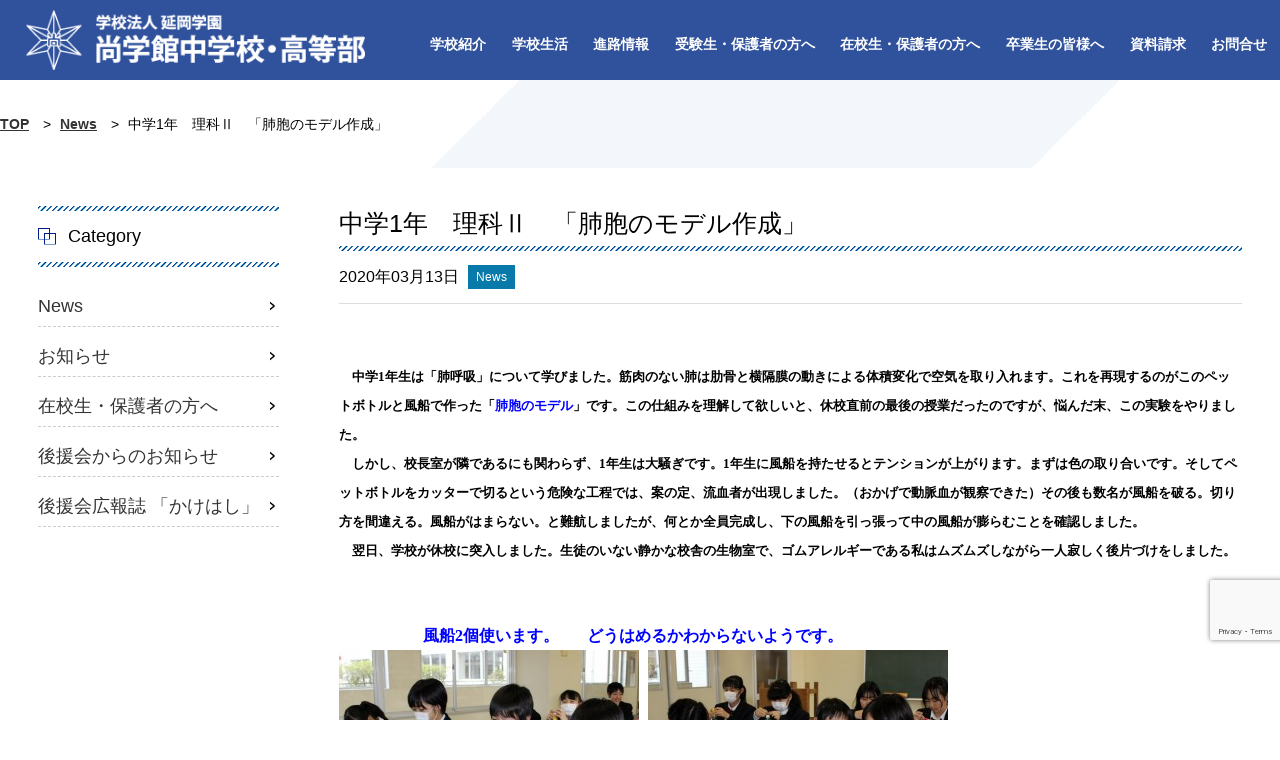

--- FILE ---
content_type: text/html; charset=UTF-8
request_url: https://www.shogakkan.jp/65479/
body_size: 8839
content:
<!DOCTYPE html><html lang="ja"><head><meta charset="UTF-8"><meta http-equiv="X-UA-Compatible" content="IE=edge"><meta name="viewport" content="width=device-width, initial-scale=1"><meta name="description" content="&nbsp;　中学1年生は「肺呼吸」について学びました。筋肉のない肺は肋骨と横隔膜の動きによる体積変化で空気を取り入れます。これを再現するのがこのペットボトルと風船で作った「肺胞のモデル」です。この仕組みを理解して欲しいと、休校直前の最後の授業だったのですが、悩んだ末、この実験をやりました。　しかし、校長室が隣であるに"><link rel="shortcut icon" href="https://www.shogakkan.jp/wp-content/themes/web/favicon.ico"><link media="(max-width:1279px) and (min-width: 768px)" href="https://www.shogakkan.jp/wp-content/cache/autoptimize/css/autoptimize_350272713021ade41845c449940a74b6.css" rel="stylesheet" /><link media="screen and (max-width:767px)" href="https://www.shogakkan.jp/wp-content/cache/autoptimize/css/autoptimize_b68025422e811442a55640a1affe00e4.css" rel="stylesheet" /><link media="all" href="https://www.shogakkan.jp/wp-content/cache/autoptimize/css/autoptimize_5a95efd1cf11864037ccf24816f98e21.css" rel="stylesheet" /><link media="screen" href="https://www.shogakkan.jp/wp-content/cache/autoptimize/css/autoptimize_99a9e4f4c3ee9560edcd7f54c7b823e4.css" rel="stylesheet" /><link media="screen and (min-width:1280px), print" href="https://www.shogakkan.jp/wp-content/cache/autoptimize/css/autoptimize_cced8b0258d2222377a86bb9c8305c8f.css" rel="stylesheet" /><title>中学1年　理科Ⅱ　「肺胞のモデル作成」 | 尚学館中学校・高等部</title><meta name='robots' content='max-image-preview:large' /> <script type="text/javascript" src="https://www.shogakkan.jp/wp-content/themes/web/js/jquery.min.js" id="jquery-js"></script> <script type="text/javascript" id="addtoany-core-js-before">window.a2a_config=window.a2a_config||{};a2a_config.callbacks=[];a2a_config.overlays=[];a2a_config.templates={};a2a_localize = {
	Share: "共有",
	Save: "ブックマーク",
	Subscribe: "購読",
	Email: "メール",
	Bookmark: "ブックマーク",
	ShowAll: "すべて表示する",
	ShowLess: "小さく表示する",
	FindServices: "サービスを探す",
	FindAnyServiceToAddTo: "追加するサービスを今すぐ探す",
	PoweredBy: "Powered by",
	ShareViaEmail: "メールでシェアする",
	SubscribeViaEmail: "メールで購読する",
	BookmarkInYourBrowser: "ブラウザにブックマーク",
	BookmarkInstructions: "このページをブックマークするには、 Ctrl+D または \u2318+D を押下。",
	AddToYourFavorites: "お気に入りに追加",
	SendFromWebOrProgram: "任意のメールアドレスまたはメールプログラムから送信",
	EmailProgram: "メールプログラム",
	More: "詳細&#8230;",
	ThanksForSharing: "共有ありがとうございます !",
	ThanksForFollowing: "フォローありがとうございます !"
};


//# sourceURL=addtoany-core-js-before</script> <script type="text/javascript" async src="https://static.addtoany.com/menu/page.js" id="addtoany-core-js"></script> <script type="text/javascript" async src="https://www.shogakkan.jp/wp-content/plugins/add-to-any/addtoany.min.js" id="addtoany-jquery-js"></script> <link rel="canonical" href="https://www.shogakkan.jp/65479/" /><meta property="og:title" content="中学1年　理科Ⅱ　「肺胞のモデル作成」"><meta property="og:description" content="&nbsp; 　中学1年生は「肺呼吸」について学びました。筋肉のない肺は肋骨と横隔膜の動きによる体積変化で空気を取り入れます。これを再現するのがこのペットボトルと風船で作った「肺胞のモデル」です。この仕組みを理解して欲し [&hellip;]"><meta property="og:type" content="article"><meta property="og:url" content="https://www.shogakkan.jp/65479/"><meta property="og:image" content="https://www.shogakkan.jp/wp-content/uploads/0114.jpg"><meta property="og:site_name" content="尚学館中学校・高等部"><meta name="twitter:card" content="summary_large_image"><meta name="twitter:site" content=""><meta property="og:locale" content="ja_JP"><meta property="fb:app_id" content=""> <script>var movefun = function( event ){
    event.preventDefault();}

jQuery(document).ready(function() {
  jQuery('.drawer').drawer();
  jQuery('.drawer').on('drawer.opened', function(){
	window.addEventListener( 'touchmove' , movefun , { passive: false } );
  });
  jQuery('.drawer').on('drawer.closed', function(){
	window.removeEventListener( 'touchmove' , movefun, { passive: false } );
  });
});</script> </head><body class="drawer drawer--right" oncontextmenu="return false;"><header><div class="hed" data-aos="fade-right"> <a href="https://www.shogakkan.jp/"> <img src="https://www.shogakkan.jp/wp-content/themes/web/img/header/logo_sp.png" alt="尚学館中学校・高等部"> </a></div><nav id="gnav" data-aos="fade-left"><ul><li class="toggle"><div class="select"><a href="https://www.shogakkan.jp/school-introduction/">学校紹介</a></div><div class="menu_top"><ul class="menu_inner"><li><a href="https://www.shogakkan.jp/school-introduction/building-spirit/">建学の精神</a></li><li><a href="https://www.shogakkan.jp/school-introduction/features-of-our-school/">本校の特長</a></li><li><a href="https://www.shogakkan.jp/school-introduction/school-facility-introduction/">学校施設紹介</a></li><li><a href="https://www.shogakkan.jp/school-introduction/access/">アクセスマップ</a></li><li><a href="https://www.shogakkan.jp/school-introduction/%e5%b0%9a%e5%ad%a6%e9%a4%a8%e4%b8%ad%e5%ad%a6%e6%a0%a1%e3%83%bb%e9%ab%98%e7%ad%89%e9%83%a8%e3%81%84%e3%81%98%e3%82%81%e9%98%b2%e6%ad%a2%e5%9f%ba%e6%9c%ac%e6%96%b9%e9%87%9d%ef%bc%88%e4%bb%a4%e5%92%8c/">尚学館中学校・高等部いじめ防止基本方針（令和６年１０月改訂版）</a></li><li><a href="https://www.shogakkan.jp/school-introduction/%e3%82%b9%e3%82%af%e3%83%bc%e3%83%ab%e3%83%90%e3%82%b9%e5%be%85%e6%a9%9f%e6%99%82%e3%83%bb%e4%b9%97%e8%bb%8a%e6%99%82%e3%81%ab%e3%81%8a%e3%81%91%e3%82%8b%e6%b4%a5%e6%b3%a2%e7%99%ba%e7%94%9f%e6%99%82/">スクールバス待機時・乗車時における津波発生時の避難場所について</a></li><li><a href="https://www.shogakkan.jp/school-introduction/%e4%bb%a4%e5%92%8c%ef%bc%93-%e5%b9%b4%e5%ba%a6-%e5%ad%a6%e6%a0%a1%e6%b3%95%e4%ba%ba-%e5%bb%b6%e5%b2%a1%e5%ad%a6%e5%9c%92-%e5%b0%9a%e5%ad%a6%e9%a4%a8%e4%b8%ad%e5%ad%a6%e6%a0%a1%e9%ab%98%e7%ad%89/">令和３ 年度 学校安全計画</a></li><li><a href="https://www.shogakkan.jp/school-introduction/%e9%81%bf%e9%9b%a3%e7%a2%ba%e4%bf%9d%e8%a8%88%e7%94%bb-%e2%89%aa-%e6%b4%aa%e6%b0%b4%e6%99%82-%e3%83%bb%e5%9c%9f%e7%a0%82%e7%81%bd%e5%ae%b3%e6%99%82%e2%89%ab/">避難確保計画 ≪ 洪水時 ・土砂災害時≫</a></li></ul></div></li><li class="toggle"><div class="select"><a href="https://www.shogakkan.jp/school-life/">学校生活</a></div><div class="menu_top"><ul class="menu_inner"><li><a href="https://www.shogakkan.jp/school-life/uniform-introduction/">制服紹介</a></li><li><a href="https://www.shogakkan.jp/school-life/flow-of-the-day/">１日の流れ</a></li><li><a href="https://www.shogakkan.jp/school-life/club-activities-introduction/">部活動紹介</a></li><li><a href="https://www.shogakkan.jp/school-life/annual-event-schedule/">年間行事予定</a></li></ul></div></li><li class="toggle"><div class="select"><a href="https://www.shogakkan.jp/path-information/">進路情報</a></div><div class="menu_top"><ul class="menu_inner"><li><a href="https://www.shogakkan.jp/university-passing/">最新の大学合格情報</a></li><li><a href="https://www.shogakkan.jp/path-information/university-passing-record/">大学合格実績</a></li><li><a href="https://www.shogakkan.jp/path-information/results-of-passing-the-school-of-medicine/">医学部医学科への合格実績</a></li><li><a href="https://www.shogakkan.jp/message-graduates/">卒業生からのメッセージ</a></li></ul></div></li><li class="toggle"><div class="select"><a href="https://www.shogakkan.jp/to-all-students/">受験生・保護者の方へ</a></div><div class="menu_top"><ul class="menu_inner"><li><a href="https://www.shogakkan.jp/to-all-students/application-requirements/">生徒募集要項</a></li><li><a href="https://www.shogakkan.jp/to-all-students/first-term-entrance-examination/">入学試験</a></li><li><a href="https://www.shogakkan.jp/to-all-students/pretest/">入学プレテスト(１)(２)</a></li><li><a href="https://www.shogakkan.jp/to-all-students/entrance-examination-briefing/">入試説明会（保護者向け）</a></li><li><a href="https://www.shogakkan.jp/to-all-students/experience-enrollment/">一日体験入学</a></li><li><a href="https://www.shogakkan.jp/to-all-students/open-class/">公開授業</a></li><li><a href="https://www.shogakkan.jp/to-all-students/%e3%82%b9%e3%83%9d%e3%83%bc%e3%83%84%e3%82%af%e3%83%a9%e3%82%b9%e5%8b%9f%e9%9b%86%e8%a6%81%e9%a0%85/">スポーツクラス募集要項</a></li><li><a href="https://www.shogakkan.jp/to-all-students/academic-scholarship-system/">特待生制度</a></li><li><a href="https://www.shogakkan.jp/to-all-students/entrance-examination/">転入学試験</a></li><li><a href="https://www.shogakkan.jp/to-all-students/have-children-in-sixth-grade/">小学６年生のお子様を持つ保護者の皆様へ</a></li><li><a href="https://www.shogakkan.jp/to-all-students/faq/">よくあるご質問</a></li></ul></div></li><li class="toggle"><div class="select"><a href="https://www.shogakkan.jp/to-parents/">在校生・保護者の方へ</a></div><div class="menu_top"><ul class="menu_inner"><li><a href="https://www.shogakkan.jp/to-parents/shien/">就学支援金およびオンライン申請システム「e-Shien」について</a></li><li><a href="https://www.shogakkan.jp/to-parents/%e5%ae%ae%e5%b4%8e%e7%9c%8c%e7%a7%81%e7%ab%8b%e9%ab%98%e7%ad%89%e5%ad%a6%e6%a0%a1%e7%ad%89%e5%a5%a8%e5%ad%a6%e7%b5%a6%e4%bb%98%e9%87%91%e3%81%ab%e3%81%a4%e3%81%84%e3%81%a6/">奨学給付金について</a></li><li><a href="https://www.shogakkan.jp/to-parents/jr-student-discount-certificate/">JR学割証について</a></li><li><a href="https://www.shogakkan.jp/to-parents/various-notification/">各種届出について</a></li><li><a href="https://www.shogakkan.jp/to-parents/various-certificate/">各種証明について</a></li><li><a href="https://www.shogakkan.jp/category/pta-topix/">学校からのお知らせ</a></li><li><a href="https://www.shogakkan.jp/category/back-new/">後援会からのお知らせ</a></li></ul></div></li><li class="toggle"><div class="select"><a href="https://www.shogakkan.jp/to-all-graduates/">卒業生の皆様へ</a></div><div class="menu_top"><ul class="menu_inner"><li><a href="https://blog.goo.ne.jp/shoushikai/" target="_blank">同窓会「尚志会」</a></li><li><a href="https://www.shogakkan.jp/to-all-graduates/about-various-certificates/">各種証明書について</a></li></ul></div></li><li><a href="https://www.shogakkan.jp/request-document/">資料請求</a></li><li><a href="https://www.shogakkan.jp/contact/">お問合せ</a></li></ul></nav></header><div id="tab"> <button type="button" class="drawer-toggle drawer-hamburger" data-aos="fade-down" data-aos-delay="1000"> <span class="drawer-hamburger-icon"></span> </button><nav class="drawer-nav clearfix" role="navigation"><div class="drawer-menu"><ul><li class="d_logo"> <a href="https://www.shogakkan.jp/"> <img src="https://www.shogakkan.jp/wp-content/themes/web/img/header/logo.png" alt="尚学館中学校・高等部"> </a></li><li><div class="select_2"><a href="https://www.shogakkan.jp/school-introduction/">学校紹介</a></div><ul class="inner"><li><a href="https://www.shogakkan.jp/category/new/">News</a></li><li><a href="https://www.shogakkan.jp/category/topix/">お知らせ</a></li><li><a href="https://www.shogakkan.jp/school-introduction/building-spirit/">建学の精神</a></li><li><a href="https://www.shogakkan.jp/school-introduction/features-of-our-school/">本校の特長</a></li><li><a href="https://www.shogakkan.jp/school-introduction/school-facility-introduction/">学校施設紹介</a></li><li><a href="https://www.shogakkan.jp/school-introduction/access/">アクセスマップ</a></li><li><a href="https://www.shogakkan.jp/school-introduction/%e5%b0%9a%e5%ad%a6%e9%a4%a8%e4%b8%ad%e5%ad%a6%e6%a0%a1%e3%83%bb%e9%ab%98%e7%ad%89%e9%83%a8%e3%81%84%e3%81%98%e3%82%81%e9%98%b2%e6%ad%a2%e5%9f%ba%e6%9c%ac%e6%96%b9%e9%87%9d%ef%bc%88%e4%bb%a4%e5%92%8c/">尚学館中学校・高等部いじめ防止基本方針（令和６年１０月改訂版）</a></li><li><a href="https://www.shogakkan.jp/school-introduction/%e3%82%b9%e3%82%af%e3%83%bc%e3%83%ab%e3%83%90%e3%82%b9%e5%be%85%e6%a9%9f%e6%99%82%e3%83%bb%e4%b9%97%e8%bb%8a%e6%99%82%e3%81%ab%e3%81%8a%e3%81%91%e3%82%8b%e6%b4%a5%e6%b3%a2%e7%99%ba%e7%94%9f%e6%99%82/">スクールバス待機時・乗車時における津波発生時の避難場所について</a></li><li><a href="https://www.shogakkan.jp/school-introduction/%e4%bb%a4%e5%92%8c%ef%bc%93-%e5%b9%b4%e5%ba%a6-%e5%ad%a6%e6%a0%a1%e6%b3%95%e4%ba%ba-%e5%bb%b6%e5%b2%a1%e5%ad%a6%e5%9c%92-%e5%b0%9a%e5%ad%a6%e9%a4%a8%e4%b8%ad%e5%ad%a6%e6%a0%a1%e9%ab%98%e7%ad%89/">令和３ 年度 学校安全計画</a></li><li><a href="https://www.shogakkan.jp/school-introduction/%e9%81%bf%e9%9b%a3%e7%a2%ba%e4%bf%9d%e8%a8%88%e7%94%bb-%e2%89%aa-%e6%b4%aa%e6%b0%b4%e6%99%82-%e3%83%bb%e5%9c%9f%e7%a0%82%e7%81%bd%e5%ae%b3%e6%99%82%e2%89%ab/">避難確保計画 ≪ 洪水時 ・土砂災害時≫</a></li></ul></li><li><div class="select_2"><a href="https://www.shogakkan.jp/school-life/">学校生活</a></div><ul class="inner"><li><a href="https://www.shogakkan.jp/school-life/uniform-introduction/">制服紹介</a></li><li><a href="https://www.shogakkan.jp/school-life/flow-of-the-day/">１日の流れ</a></li><li><a href="https://www.shogakkan.jp/school-life/club-activities-introduction/">部活動紹介</a></li><li><a href="https://www.shogakkan.jp/school-life/annual-event-schedule/">年間行事予定</a></li></ul></li><li><div class="select_2"><a href="https://www.shogakkan.jp/path-information/">進路情報</a></div><ul class="inner"><li><a href="https://www.shogakkan.jp/university-passing/">最新の大学合格情報</a></li><li><a href="https://www.shogakkan.jp/path-information/university-passing-record/">大学合格実績</a></li><li><a href="https://www.shogakkan.jp/path-information/results-of-passing-the-school-of-medicine/">医学部医学科への合格実績</a></li><li><a href="https://www.shogakkan.jp/message-graduates/">卒業生からのメッセージ</a></li></ul></li><li><div class="select_2"><a href="https://www.shogakkan.jp/to-all-students/">受験生・保護者の方へ</a></div><ul class="inner"><li><a href="https://www.shogakkan.jp/to-all-students/application-requirements/">生徒募集要項</a></li><li><a href="https://www.shogakkan.jp/to-all-students/first-term-entrance-examination/">入学試験</a></li><li><a href="https://www.shogakkan.jp/to-all-students/pretest/">入学プレテスト(１)(２)</a></li><li><a href="https://www.shogakkan.jp/to-all-students/entrance-examination-briefing/">入試説明会（保護者向け）</a></li><li><a href="https://www.shogakkan.jp/to-all-students/experience-enrollment/">一日体験入学</a></li><li><a href="https://www.shogakkan.jp/to-all-students/open-class/">公開授業</a></li><li><a href="https://www.shogakkan.jp/to-all-students/%e3%82%b9%e3%83%9d%e3%83%bc%e3%83%84%e3%82%af%e3%83%a9%e3%82%b9%e5%8b%9f%e9%9b%86%e8%a6%81%e9%a0%85/">スポーツクラス募集要項</a></li><li><a href="https://www.shogakkan.jp/to-all-students/academic-scholarship-system/">特待生制度</a></li><li><a href="https://www.shogakkan.jp/to-all-students/entrance-examination/">転入学試験</a></li><li><a href="https://www.shogakkan.jp/to-all-students/have-children-in-sixth-grade/">小学６年生のお子様を持つ保護者の皆様へ</a></li><li><a href="https://www.shogakkan.jp/to-all-students/faq/">よくあるご質問</a></li></ul></li><li><div class="select_2"><a href="https://www.shogakkan.jp/to-parents/">在校生・保護者の方へ</a></div><ul class="inner"><li><a href="https://www.shogakkan.jp/to-parents/shien/">就学支援金およびオンライン申請システム「e-Shien」について</a></li><li><a href="https://www.shogakkan.jp/to-parents/%e5%ae%ae%e5%b4%8e%e7%9c%8c%e7%a7%81%e7%ab%8b%e9%ab%98%e7%ad%89%e5%ad%a6%e6%a0%a1%e7%ad%89%e5%a5%a8%e5%ad%a6%e7%b5%a6%e4%bb%98%e9%87%91%e3%81%ab%e3%81%a4%e3%81%84%e3%81%a6/">奨学給付金について</a></li><li><a href="https://www.shogakkan.jp/to-parents/jr-student-discount-certificate/">JR学割証について</a></li><li><a href="https://www.shogakkan.jp/to-parents/various-notification/">各種届出について</a></li><li><a href="https://www.shogakkan.jp/to-parents/various-certificate/">各種証明について</a></li><li><a href="https://www.shogakkan.jp/category/pta-topix/">学校からのお知らせ</a></li><li><a href="https://www.shogakkan.jp/category/back-new/">後援会からのお知らせ</a></li></ul></li><li><div class="select_2"><a href="https://www.shogakkan.jp/to-all-graduates/">卒業生の皆様へ</a></div><ul class="inner"><li><a href="https://blog.goo.ne.jp/shoushikai/" target="_blank">同窓会「尚志会」</a></li><li><a href="https://www.shogakkan.jp/to-all-graduates/about-various-certificates/">各種証明書について</a></li></ul></li></ul><div class="d_m"> <a href="https://www.shogakkan.jp/contact/"><img src="https://www.shogakkan.jp/wp-content/themes/web/img/footer/mail.png" alt="webページからのお問合せ"></a><a href="https://www.shogakkan.jp/request-document/"><img src="https://www.shogakkan.jp/wp-content/themes/web/img/footer/siryou.png" alt="資料請求"></a><a href="https://www.instagram.com/shogakkan_junior_high/?hl=ja" target="_blank"><img src="https://www.shogakkan.jp/wp-content/themes/web/img/header/insta_h.png" alt="インスタグラム"></a></div></div></nav></div><div id="breadcrumbs"><nav class="breadcrumbs" vocab="http://schema.org/" typeof="BreadcrumbList"> <span property="itemListElement" typeof="ListItem"><a property="item" typeof="WebPage" title="Go to 尚学館中学校・高等部." href="https://www.shogakkan.jp" class="TOP" ><span property="name">TOP</span></a><meta property="position" content="1"></span> &gt; <span property="itemListElement" typeof="ListItem"><a property="item" typeof="WebPage" title="Go to the News category archives." href="https://www.shogakkan.jp/category/new/" class="taxonomy category" ><span property="name">News</span></a><meta property="position" content="2"></span> &gt; <span property="itemListElement" typeof="ListItem"><span property="name" class="post post-post current-item">中学1年　理科Ⅱ　「肺胞のモデル作成」</span><meta property="url" content="https://www.shogakkan.jp/65479/"><meta property="position" content="3"></span></nav></div><section id="contents_sub" class="clearfix"><section id="main"><article class="entry"><h1 class="title_single">中学1年　理科Ⅱ　「肺胞のモデル作成」</h1><div class="date"> <span> 2020年03月13日</span> <span class="new">News</span></div><p>&nbsp;</p><p><strong><span style="font-family: MS Mincho; font-size: small;">　中学1年生は「肺呼吸」について学びました。筋肉のない肺は肋骨と横隔膜の動きによる体積変化で空気を取り入れます。これを再現するのがこのペットボトルと風船で作った「<span style="color: #0000ff;">肺胞のモデル</span>」です。この仕組みを理解して欲しいと、休校直前の最後の授業だったのですが、悩んだ末、この実験をやりました。</span></strong></p><p><strong><span style="font-family: MS Mincho; font-size: small;">　しかし、校長室が隣であるにも関わらず、1年生は大騒ぎです。1年生に風船を持たせるとテンションが上がります。まずは色の取り合いです。そしてペットボトルをカッターで切るという危険な工程では、案の定、流血者が出現しました。（おかげで動脈血が観察できた）その後も数名が風船を破る。切り方を間違える。風船がはまらない。と難航しましたが、何とか全員完成し、下の風船を引っ張って中の風船が膨らむことを確認しました。</span></strong></p><p><strong><span style="font-family: MS Mincho; font-size: small;">　翌日、学校が休校に突入しました。生徒のいない静かな校舎の生物室で、ゴムアレルギーである私はムズムズしながら一人寂しく後片づけをしました。</span></strong></p><p>&nbsp;</p><p><strong><span style="font-family: MS Mincho; font-size: small;"> </span></strong></p><p><span style="color: #0000ff;"><strong><span style="font-family: MS Mincho;">                     風船2個使います。       <span style="color: #0000ff;"><strong><span style="font-family: MS Mincho;">どうはめるかわからないようです。</span></strong></span></span></strong></span></p><p><img fetchpriority="high" decoding="async" src="https://www.shogakkan.jp/wp-content/uploads/0114-300x200.jpg" alt="" title="01" width="300" height="200" /></a><img decoding="async" src="https://www.shogakkan.jp/wp-content/uploads/0213-300x200.jpg" alt="" title="02" width="300" height="200" /></a></p><p><span style="color: #0000ff;"><strong><span style="font-family: MS Mincho;">                   中の風船が肺胞です。             <span style="color: #0000ff;"><strong><span style="font-family: MS Mincho;">ペットボトルの切断です。</span></strong></span></span></strong></span></p><p><img decoding="async" src="https://www.shogakkan.jp/wp-content/uploads/0311-300x200.jpg" alt="" title="03" width="300" height="200" /></a><img loading="lazy" decoding="async" src="https://www.shogakkan.jp/wp-content/uploads/048-300x199.jpg" alt="" title="04" width="300" height="199" /></a></p><p><span style="color: #0000ff;"><strong><span style="font-family: MS Mincho;">                  気を付けて～。                 <span style="color: #0000ff;"><strong><span style="font-family: MS Mincho;">ビニールテープで固定します。</span></strong></span></span></strong></span></p><p><img loading="lazy" decoding="async" src="https://www.shogakkan.jp/wp-content/uploads/058-300x200.jpg" alt="" title="05" width="300" height="200" /></a><img loading="lazy" decoding="async" src="https://www.shogakkan.jp/wp-content/uploads/068-300x200.jpg" alt="" title="06" width="300" height="200" /></a></p><p><span style="color: #0000ff;"><strong><span style="font-family: MS Mincho;">                 ふざけないで～。                   <span style="color: #0000ff;"><strong><span style="font-family: MS Mincho;">何やってんの～？</span></strong></span></span></strong></span></p><p><img loading="lazy" decoding="async" src="https://www.shogakkan.jp/wp-content/uploads/078-300x200.jpg" alt="" title="07" width="300" height="200" /></a><img loading="lazy" decoding="async" src="https://www.shogakkan.jp/wp-content/uploads/087-300x200.jpg" alt="" title="08" width="300" height="200" /></a></p><p><span style="color: #0000ff;"><strong><span style="font-family: MS Mincho;">                手を切らないでね～。              <span style="color: #0000ff;"><strong><span style="font-family: MS Mincho;">バレーが好きです。</span></strong></span></span></strong></span></p><p><img loading="lazy" decoding="async" src="https://www.shogakkan.jp/wp-content/uploads/097-300x200.jpg" alt="" title="09" width="300" height="200" /></a><img loading="lazy" decoding="async" src="https://www.shogakkan.jp/wp-content/uploads/1044-300x200.jpg" alt="" title="10" width="300" height="200" /></a></p><p><span style="color: #0000ff;"><strong><span style="font-family: MS Mincho;">               泳ぐ人、走る人。                  <span style="color: #0000ff;"><strong><span style="font-family: MS Mincho;">同色を選ぶのは落ち着いた人です。</span></strong></span></span></strong></span></p><p><img loading="lazy" decoding="async" src="https://www.shogakkan.jp/wp-content/uploads/11116-300x200.jpg" alt="" title="11" width="300" height="200" /></a><img loading="lazy" decoding="async" src="https://www.shogakkan.jp/wp-content/uploads/1269-300x200.jpg" alt="" title="12" width="300" height="200" /></a></p><p><span style="color: #0000ff;"><strong><span style="font-family: MS Mincho;">           いつもの幸せな人々（流血）             <span style="color: #0000ff;"><strong><span style="font-family: MS Mincho;">バレーが好きです。</span></strong></span></span></strong></span></p><p><img loading="lazy" decoding="async" src="https://www.shogakkan.jp/wp-content/uploads/1325-300x200.jpg" alt="" title="13" width="300" height="200" /></a><img loading="lazy" decoding="async" src="https://www.shogakkan.jp/wp-content/uploads/1423-300x200.jpg" alt="" title="14" width="300" height="200" /></a></p><p><span style="color: #0000ff;"><strong><span style="font-family: MS Mincho;">               打つ人、走る人、踊る人。            <span style="color: #0000ff;"><strong><span style="font-family: MS Mincho;">下の風船は結ぶんです。</span></strong></span></span></strong></span></p><p><img loading="lazy" decoding="async" src="https://www.shogakkan.jp/wp-content/uploads/1516-300x200.jpg" alt="" title="15" width="300" height="200" /></a><img loading="lazy" decoding="async" src="https://www.shogakkan.jp/wp-content/uploads/1615-300x200.jpg" alt="" title="16" width="300" height="200" /></a></p><p><span style="color: #0000ff;"><strong><span style="font-family: MS Mincho;">                     男子のお仲間<span style="color: #0000ff;"><strong><span style="font-family: MS Mincho;">最後まで時間がかかりました。</span></strong></span></span></strong></span></p><p><img loading="lazy" decoding="async" src="https://www.shogakkan.jp/wp-content/uploads/1716-300x200.jpg" alt="" title="17" width="300" height="200" /></a><img loading="lazy" decoding="async" src="https://www.shogakkan.jp/wp-content/uploads/1817-300x200.jpg" alt="" title="18" width="300" height="200" /></a></p><div class="addtoany_share_save_container addtoany_content addtoany_content_bottom"><div class="a2a_kit a2a_kit_size_32 addtoany_list" data-a2a-url="https://www.shogakkan.jp/65479/" data-a2a-title="中学1年　理科Ⅱ　「肺胞のモデル作成」"><a class="a2a_button_facebook" href="https://www.addtoany.com/add_to/facebook?linkurl=https%3A%2F%2Fwww.shogakkan.jp%2F65479%2F&amp;linkname=%E4%B8%AD%E5%AD%A61%E5%B9%B4%E3%80%80%E7%90%86%E7%A7%91%E2%85%A1%E3%80%80%E3%80%8C%E8%82%BA%E8%83%9E%E3%81%AE%E3%83%A2%E3%83%87%E3%83%AB%E4%BD%9C%E6%88%90%E3%80%8D" title="Facebook" rel="nofollow noopener" target="_blank"></a><a class="a2a_button_twitter" href="https://www.addtoany.com/add_to/twitter?linkurl=https%3A%2F%2Fwww.shogakkan.jp%2F65479%2F&amp;linkname=%E4%B8%AD%E5%AD%A61%E5%B9%B4%E3%80%80%E7%90%86%E7%A7%91%E2%85%A1%E3%80%80%E3%80%8C%E8%82%BA%E8%83%9E%E3%81%AE%E3%83%A2%E3%83%87%E3%83%AB%E4%BD%9C%E6%88%90%E3%80%8D" title="Twitter" rel="nofollow noopener" target="_blank"></a><a class="a2a_button_line" href="https://www.addtoany.com/add_to/line?linkurl=https%3A%2F%2Fwww.shogakkan.jp%2F65479%2F&amp;linkname=%E4%B8%AD%E5%AD%A61%E5%B9%B4%E3%80%80%E7%90%86%E7%A7%91%E2%85%A1%E3%80%80%E3%80%8C%E8%82%BA%E8%83%9E%E3%81%AE%E3%83%A2%E3%83%87%E3%83%AB%E4%BD%9C%E6%88%90%E3%80%8D" title="Line" rel="nofollow noopener" target="_blank"></a></div></div></article><div id="prev_next" class="clearfix"> <a href="https://www.shogakkan.jp/65576/" title="【在校生･保護者･関係者各位】臨時休業(３月１６日～２３日)および部活動について" id="prev" class="clearfix"><div id="prev_title">PREV</div><p><b>2020年03月12日の記事</b></p><p>【在校生･保護者･関係者各位】臨時休業(３月１６日～２３日)および部活動について</p></a><a href="https://www.shogakkan.jp/65593/" title="【新入生・保護者各位】入学予定者説明会について" id="next" class="clearfix"><div id="next_title">NEXT</div><p><b>2020年03月13日の記事</b></p><p>【新入生・保護者各位】入学予定者説明会について</p></a></div></section><section id="side"><nav class="cat_in"><h2 class="side_menu">Category</h2><ul><li class="cat-item cat-item-1"><a href="https://www.shogakkan.jp/category/new/">News</a></li><li class="cat-item cat-item-3"><a href="https://www.shogakkan.jp/category/topix/">お知らせ</a></li><li class="cat-item cat-item-7"><a href="https://www.shogakkan.jp/category/pta-topix/">在校生・保護者の方へ</a></li><li class="cat-item cat-item-8"><a href="https://www.shogakkan.jp/category/back-new/">後援会からのお知らせ</a></li><li class="cat-item cat-item-6"><a href="https://www.shogakkan.jp/category/kouhou/">後援会広報誌 「かけはし」</a></li></ul></nav></section></section><section class="link_f"> <a href="tel:0982211168" data-aos="fade-left"><img src="https://www.shogakkan.jp/wp-content/themes/web/img/footer/tel.png" alt="お電話からのお問合せ"></a> <a href="https://www.shogakkan.jp/request-document/" data-aos="fade-left"><img src="https://www.shogakkan.jp/wp-content/themes/web/img/footer/siryou.png" alt="資料請求"></a> <a href="https://www.shogakkan.jp/contact/" data-aos="fade-left"><img src="https://www.shogakkan.jp/wp-content/themes/web/img/footer/mail.png" alt="webページからのお問合せ"></a></section><section id="footer"><footer><section class="footer_menu"><nav><ul><li>学校紹介<dl><dt><a href="https://www.shogakkan.jp/category/new/">News</a></dt><dt><a href="https://www.shogakkan.jp/category/topix/">お知らせ</a></dt><dt><a href="https://www.shogakkan.jp/school-introduction/building-spirit/">建学の精神</a></dt><dt><a href="https://www.shogakkan.jp/school-introduction/features-of-our-school/">本校の特長</a></dt><dt><a href="https://www.shogakkan.jp/school-introduction/school-facility-introduction/">学校施設紹介</a></dt><dt><a href="https://www.shogakkan.jp/school-introduction/access/">アクセスマップ</a></dt><dt><a href="https://www.shogakkan.jp/school-introduction/%e5%b0%9a%e5%ad%a6%e9%a4%a8%e4%b8%ad%e5%ad%a6%e6%a0%a1%e3%83%bb%e9%ab%98%e7%ad%89%e9%83%a8%e3%81%84%e3%81%98%e3%82%81%e9%98%b2%e6%ad%a2%e5%9f%ba%e6%9c%ac%e6%96%b9%e9%87%9d%ef%bc%88%e4%bb%a4%e5%92%8c/">尚学館中学校・高等部いじめ防止基本方針（令和６年１０月改訂版）</a></dt><dt><a href="https://www.shogakkan.jp/school-introduction/%e3%82%b9%e3%82%af%e3%83%bc%e3%83%ab%e3%83%90%e3%82%b9%e5%be%85%e6%a9%9f%e6%99%82%e3%83%bb%e4%b9%97%e8%bb%8a%e6%99%82%e3%81%ab%e3%81%8a%e3%81%91%e3%82%8b%e6%b4%a5%e6%b3%a2%e7%99%ba%e7%94%9f%e6%99%82/">スクールバス待機時・乗車時における津波発生時の避難場所について</a></dt><dt><a href="https://www.shogakkan.jp/school-introduction/%e4%bb%a4%e5%92%8c%ef%bc%93-%e5%b9%b4%e5%ba%a6-%e5%ad%a6%e6%a0%a1%e6%b3%95%e4%ba%ba-%e5%bb%b6%e5%b2%a1%e5%ad%a6%e5%9c%92-%e5%b0%9a%e5%ad%a6%e9%a4%a8%e4%b8%ad%e5%ad%a6%e6%a0%a1%e9%ab%98%e7%ad%89/">令和３ 年度 学校安全計画</a></dt><dt><a href="https://www.shogakkan.jp/school-introduction/%e9%81%bf%e9%9b%a3%e7%a2%ba%e4%bf%9d%e8%a8%88%e7%94%bb-%e2%89%aa-%e6%b4%aa%e6%b0%b4%e6%99%82-%e3%83%bb%e5%9c%9f%e7%a0%82%e7%81%bd%e5%ae%b3%e6%99%82%e2%89%ab/">避難確保計画 ≪ 洪水時 ・土砂災害時≫</a></dt><dt><a href="https://www.shogakkan.jp/privacy-policy-item/privacy-policy/">プライバシーポリシー</a></dt></dl></li><li>学校生活<dl><dt><a href="https://www.shogakkan.jp/school-life/uniform-introduction/">制服紹介</a></dt><dt><a href="https://www.shogakkan.jp/school-life/flow-of-the-day/">１日の流れ</a></dt><dt><a href="https://www.shogakkan.jp/school-life/club-activities-introduction/">部活動紹介</a></dt><dt><a href="https://www.shogakkan.jp/school-life/annual-event-schedule/">年間行事予定</a></dt></dl></li><li>進路情報<dl><dt><a href="https://www.shogakkan.jp/university-passing/">最新の大学合格情報</a></dt><dt><a href="https://www.shogakkan.jp/path-information/university-passing-record/">大学合格実績</a></dt><dt><a href="https://www.shogakkan.jp/path-information/results-of-passing-the-school-of-medicine/">医学部医学科への合格実績</a></dt><dt><a href="https://www.shogakkan.jp/message-graduates/">卒業生からのメッセージ</a></dt></dl></li><li>受験生・保護者の方へ<dl><dt><a href="https://www.shogakkan.jp/to-all-students/application-requirements/">生徒募集要項</a></dt><dt><a href="https://www.shogakkan.jp/to-all-students/first-term-entrance-examination/">入学試験</a></dt><dt><a href="https://www.shogakkan.jp/to-all-students/pretest/">入学プレテスト(１)(２)</a></dt><dt><a href="https://www.shogakkan.jp/to-all-students/%e5%87%ba%e9%a1%98%e6%89%8b%e7%b6%9a%e8%a6%81%e9%a0%98/">出願手続要領</a></dt><dt><a href="https://www.shogakkan.jp/to-all-students/entrance-examination-briefing/">入試説明会（保護者向け）</a></dt><dt><a href="https://www.shogakkan.jp/to-all-students/experience-enrollment/">一日体験入学</a></dt><dt><a href="https://www.shogakkan.jp/to-all-students/open-class/">公開授業</a></dt><dt><a href="https://www.shogakkan.jp/to-all-students/%e3%82%b9%e3%83%9d%e3%83%bc%e3%83%84%e3%82%af%e3%83%a9%e3%82%b9%e5%8b%9f%e9%9b%86%e8%a6%81%e9%a0%85/">スポーツクラス募集要項</a></dt><dt><a href="https://www.shogakkan.jp/to-all-students/academic-scholarship-system/">特待生制度</a></dt><dt><a href="https://www.shogakkan.jp/to-all-students/entrance-examination/">転入学試験</a></dt><dt><a href="https://www.shogakkan.jp/to-all-students/have-children-in-sixth-grade/">小学６年生のお子様を持つ保護者の皆様へ</a></dt><dt><a href="https://www.shogakkan.jp/to-all-students/faq/">よくあるご質問</a></dt></dl></li><li>在校生・保護者の方へ<dl><dt><a href="https://www.shogakkan.jp/to-parents/shien/">就学支援金およびオンライン申請システム「e-Shien」について</a></dt><dt><a href="https://www.shogakkan.jp/to-parents/%e5%ae%ae%e5%b4%8e%e7%9c%8c%e7%a7%81%e7%ab%8b%e9%ab%98%e7%ad%89%e5%ad%a6%e6%a0%a1%e7%ad%89%e5%a5%a8%e5%ad%a6%e7%b5%a6%e4%bb%98%e9%87%91%e3%81%ab%e3%81%a4%e3%81%84%e3%81%a6/">奨学給付金について</a></dt><dt><a href="https://www.shogakkan.jp/to-parents/jr-student-discount-certificate/">JR学割証について</a></dt><dt><a href="https://www.shogakkan.jp/to-parents/various-notification/">各種届出について</a></dt><dt><a href="https://www.shogakkan.jp/to-parents/various-certificate/">各種証明について</a></dt><dt><a href="https://www.shogakkan.jp/category/pta-topix/">学校からのお知らせ</a></dt><dt><a href="https://www.shogakkan.jp/category/back-new/">後援会からのお知らせ</a></dt></dl></li><li>卒業生の皆様へ<dl><dt><a href="https://blog.goo.ne.jp/shoushikai/" target="_blank">同窓会「尚志会」</a></dt><dt><a href="https://www.shogakkan.jp/to-all-graduates/about-various-certificates/">各種証明書について</a></dt></dl></li></ul></nav></section><aside id="info_l"><h4><a href="https://nobeokagakuen-ed.jp/" target="_blank"><img src="https://www.shogakkan.jp/wp-content/themes/web/img/footer/s_01.png" alt="延岡学園高等学校"></a></h4><h4><a href="http://www.shogakkan-s.jp/" target="_blank"><img src="https://www.shogakkan.jp/wp-content/themes/web/img/footer/s_02.png" alt="尚学館小学校"></a></h4><h4><a href="https://www.shogakkan.jp/recruitment-item/faculty-recruitment/"><img src="https://www.shogakkan.jp/wp-content/themes/web/img/footer/ksr_img.png" alt="教員・職員募集要項"></a></h4></aside><aside class="footer_menu_s"> <span><a href="https://www.instagram.com/shogakkan_junior_high/?hl=ja" target="_blank"><img src="https://www.shogakkan.jp/wp-content/themes/web/img/footer/insta.png" alt="インスタグラム"></a></span></aside><div class="copy">© 尚学館中学校・高等部</div></footer></section></section><div id="page-top"><a href="#"><img src="https://www.shogakkan.jp/wp-content/themes/web/img/footer/page_top.png" alt="page-top"></a></div> <script type="speculationrules">{"prefetch":[{"source":"document","where":{"and":[{"href_matches":"/*"},{"not":{"href_matches":["/wp-*.php","/wp-admin/*","/wp-content/uploads/*","/wp-content/*","/wp-content/plugins/*","/wp-content/themes/web/*","/*\\?(.+)"]}},{"not":{"selector_matches":"a[rel~=\"nofollow\"]"}},{"not":{"selector_matches":".no-prefetch, .no-prefetch a"}}]},"eagerness":"conservative"}]}</script> <script type="text/javascript" id="google-invisible-recaptcha-js-before">var renderInvisibleReCaptcha = function() {

    for (var i = 0; i < document.forms.length; ++i) {
        var form = document.forms[i];
        var holder = form.querySelector('.inv-recaptcha-holder');

        if (null === holder) continue;
		holder.innerHTML = '';

         (function(frm){
			var cf7SubmitElm = frm.querySelector('.wpcf7-submit');
            var holderId = grecaptcha.render(holder,{
                'sitekey': '6LdKJYggAAAAAFV_fiC_2ZhbaPue1raGrRIMYugv', 'size': 'invisible', 'badge' : 'inline',
                'callback' : function (recaptchaToken) {
					if((null !== cf7SubmitElm) && (typeof jQuery != 'undefined')){jQuery(frm).submit();grecaptcha.reset(holderId);return;}
					 HTMLFormElement.prototype.submit.call(frm);
                },
                'expired-callback' : function(){grecaptcha.reset(holderId);}
            });

			if(null !== cf7SubmitElm && (typeof jQuery != 'undefined') ){
				jQuery(cf7SubmitElm).off('click').on('click', function(clickEvt){
					clickEvt.preventDefault();
					grecaptcha.execute(holderId);
				});
			}
			else
			{
				frm.onsubmit = function (evt){evt.preventDefault();grecaptcha.execute(holderId);};
			}


        })(form);
    }
};

//# sourceURL=google-invisible-recaptcha-js-before</script> <script type="text/javascript" async defer src="https://www.google.com/recaptcha/api.js?onload=renderInvisibleReCaptcha&amp;render=explicit" id="google-invisible-recaptcha-js"></script> <script type="text/javascript" src="https://www.shogakkan.jp/wp-content/plugins/easy-fancybox/js/jquery.fancybox.min.js" id="jquery-fancybox-js"></script> <script type="text/javascript" id="jquery-fancybox-js-after">var fb_timeout, fb_opts={'overlayShow':true,'hideOnOverlayClick':true,'showCloseButton':true,'margin':20,'centerOnScroll':false,'enableEscapeButton':true,'autoScale':true };
if(typeof easy_fancybox_handler==='undefined'){
var easy_fancybox_handler=function(){
jQuery('.nofancybox,a.wp-block-file__button,a.pin-it-button,a[href*="pinterest.com/pin/create"],a[href*="facebook.com/share"],a[href*="twitter.com/share"]').addClass('nolightbox');
/* Inline */
jQuery('a.fancybox-inline,area.fancybox-inline,li.fancybox-inline a').each(function(){jQuery(this).fancybox(jQuery.extend({},fb_opts,{'type':'inline','autoDimensions':true,'scrolling':'no','easingIn':'easeOutBack','easingOut':'easeInBack','opacity':false,'hideOnContentClick':false,'titleShow':false}))});
/* iFrame */
jQuery('a.fancybox-iframe,area.fancybox-iframe,li.fancybox-iframe a').each(function(){jQuery(this).fancybox(jQuery.extend({},fb_opts,{'type':'iframe','width':800,'height':600,'titleShow':false,'titlePosition':'float','titleFromAlt':true,'allowfullscreen':false}))});};
jQuery('a.fancybox-close').on('click',function(e){e.preventDefault();jQuery.fancybox.close()});
};
var easy_fancybox_auto=function(){setTimeout(function(){jQuery('#fancybox-auto').trigger('click')},1000);};
jQuery(easy_fancybox_handler);jQuery(document).on('post-load',easy_fancybox_handler);
jQuery(easy_fancybox_auto);
//# sourceURL=jquery-fancybox-js-after</script> <script type="text/javascript" id="wpcf7cf-scripts-js-extra">var wpcf7cf_global_settings = {"ajaxurl":"https://www.shogakkan.jp/wp-admin/admin-ajax.php"};
//# sourceURL=wpcf7cf-scripts-js-extra</script> <script type="text/javascript" src="https://www.shogakkan.jp/wp-content/plugins/cf7-conditional-fields/js/scripts.js" id="wpcf7cf-scripts-js"></script> <script type="text/javascript" src="https://www.google.com/recaptcha/api.js?render=6LdKJYggAAAAAFV_fiC_2ZhbaPue1raGrRIMYugv" id="google-recaptcha-js"></script> <script type="text/javascript" src="https://www.shogakkan.jp/wp-includes/js/dist/vendor/wp-polyfill.min.js" id="wp-polyfill-js"></script> <script type="text/javascript" id="wpcf7-recaptcha-js-extra">var wpcf7_recaptcha = {"sitekey":"6LdKJYggAAAAAFV_fiC_2ZhbaPue1raGrRIMYugv","actions":{"homepage":"homepage","contactform":"contactform"}};
//# sourceURL=wpcf7-recaptcha-js-extra</script> <script type="text/javascript" src="https://www.shogakkan.jp/wp-content/plugins/contact-form-7/modules/recaptcha/index.js" id="wpcf7-recaptcha-js"></script> <script src="https://www.shogakkan.jp/wp-content/themes/web/js/aos.js" type="text/javascript"></script> <script>AOS.init({
  offset: 80,
  duration: 800,
  delay: 100,
  once: true,
  disable: 'mobile',
});</script> <script src="https://www.shogakkan.jp/wp-content/themes/web/js/jquery.matchHeight.js" type="text/javascript"></script> <script src="https://www.shogakkan.jp/wp-content/themes/web/js/footerFixed.js" type="text/javascript"></script> <script src="https://www.shogakkan.jp/wp-content/themes/web/js/scrollsmoothly.js" type="text/javascript"></script> <script src="https://www.shogakkan.jp/wp-content/themes/web/js/drawer.min.js" type="text/javascript"></script> <script>jQuery(document).ready(function( jQuery ) {
	jQuery('.drawer').drawer();
});</script> <script src="https://www.shogakkan.jp/wp-content/themes/web/js/bootstrap.min.js" type="text/javascript"></script> <script src="https://www.shogakkan.jp/wp-content/themes/web/js/iscroll.min.js" type="text/javascript"></script> <link rel="shortcut icon" href="https://www.shogakkan.jp/wp-content/themes/web/favicon.ico"></body></html>

--- FILE ---
content_type: text/html; charset=utf-8
request_url: https://www.google.com/recaptcha/api2/anchor?ar=1&k=6LdKJYggAAAAAFV_fiC_2ZhbaPue1raGrRIMYugv&co=aHR0cHM6Ly93d3cuc2hvZ2Fra2FuLmpwOjQ0Mw..&hl=en&v=PoyoqOPhxBO7pBk68S4YbpHZ&size=invisible&anchor-ms=20000&execute-ms=30000&cb=3yzllq186l31
body_size: 48523
content:
<!DOCTYPE HTML><html dir="ltr" lang="en"><head><meta http-equiv="Content-Type" content="text/html; charset=UTF-8">
<meta http-equiv="X-UA-Compatible" content="IE=edge">
<title>reCAPTCHA</title>
<style type="text/css">
/* cyrillic-ext */
@font-face {
  font-family: 'Roboto';
  font-style: normal;
  font-weight: 400;
  font-stretch: 100%;
  src: url(//fonts.gstatic.com/s/roboto/v48/KFO7CnqEu92Fr1ME7kSn66aGLdTylUAMa3GUBHMdazTgWw.woff2) format('woff2');
  unicode-range: U+0460-052F, U+1C80-1C8A, U+20B4, U+2DE0-2DFF, U+A640-A69F, U+FE2E-FE2F;
}
/* cyrillic */
@font-face {
  font-family: 'Roboto';
  font-style: normal;
  font-weight: 400;
  font-stretch: 100%;
  src: url(//fonts.gstatic.com/s/roboto/v48/KFO7CnqEu92Fr1ME7kSn66aGLdTylUAMa3iUBHMdazTgWw.woff2) format('woff2');
  unicode-range: U+0301, U+0400-045F, U+0490-0491, U+04B0-04B1, U+2116;
}
/* greek-ext */
@font-face {
  font-family: 'Roboto';
  font-style: normal;
  font-weight: 400;
  font-stretch: 100%;
  src: url(//fonts.gstatic.com/s/roboto/v48/KFO7CnqEu92Fr1ME7kSn66aGLdTylUAMa3CUBHMdazTgWw.woff2) format('woff2');
  unicode-range: U+1F00-1FFF;
}
/* greek */
@font-face {
  font-family: 'Roboto';
  font-style: normal;
  font-weight: 400;
  font-stretch: 100%;
  src: url(//fonts.gstatic.com/s/roboto/v48/KFO7CnqEu92Fr1ME7kSn66aGLdTylUAMa3-UBHMdazTgWw.woff2) format('woff2');
  unicode-range: U+0370-0377, U+037A-037F, U+0384-038A, U+038C, U+038E-03A1, U+03A3-03FF;
}
/* math */
@font-face {
  font-family: 'Roboto';
  font-style: normal;
  font-weight: 400;
  font-stretch: 100%;
  src: url(//fonts.gstatic.com/s/roboto/v48/KFO7CnqEu92Fr1ME7kSn66aGLdTylUAMawCUBHMdazTgWw.woff2) format('woff2');
  unicode-range: U+0302-0303, U+0305, U+0307-0308, U+0310, U+0312, U+0315, U+031A, U+0326-0327, U+032C, U+032F-0330, U+0332-0333, U+0338, U+033A, U+0346, U+034D, U+0391-03A1, U+03A3-03A9, U+03B1-03C9, U+03D1, U+03D5-03D6, U+03F0-03F1, U+03F4-03F5, U+2016-2017, U+2034-2038, U+203C, U+2040, U+2043, U+2047, U+2050, U+2057, U+205F, U+2070-2071, U+2074-208E, U+2090-209C, U+20D0-20DC, U+20E1, U+20E5-20EF, U+2100-2112, U+2114-2115, U+2117-2121, U+2123-214F, U+2190, U+2192, U+2194-21AE, U+21B0-21E5, U+21F1-21F2, U+21F4-2211, U+2213-2214, U+2216-22FF, U+2308-230B, U+2310, U+2319, U+231C-2321, U+2336-237A, U+237C, U+2395, U+239B-23B7, U+23D0, U+23DC-23E1, U+2474-2475, U+25AF, U+25B3, U+25B7, U+25BD, U+25C1, U+25CA, U+25CC, U+25FB, U+266D-266F, U+27C0-27FF, U+2900-2AFF, U+2B0E-2B11, U+2B30-2B4C, U+2BFE, U+3030, U+FF5B, U+FF5D, U+1D400-1D7FF, U+1EE00-1EEFF;
}
/* symbols */
@font-face {
  font-family: 'Roboto';
  font-style: normal;
  font-weight: 400;
  font-stretch: 100%;
  src: url(//fonts.gstatic.com/s/roboto/v48/KFO7CnqEu92Fr1ME7kSn66aGLdTylUAMaxKUBHMdazTgWw.woff2) format('woff2');
  unicode-range: U+0001-000C, U+000E-001F, U+007F-009F, U+20DD-20E0, U+20E2-20E4, U+2150-218F, U+2190, U+2192, U+2194-2199, U+21AF, U+21E6-21F0, U+21F3, U+2218-2219, U+2299, U+22C4-22C6, U+2300-243F, U+2440-244A, U+2460-24FF, U+25A0-27BF, U+2800-28FF, U+2921-2922, U+2981, U+29BF, U+29EB, U+2B00-2BFF, U+4DC0-4DFF, U+FFF9-FFFB, U+10140-1018E, U+10190-1019C, U+101A0, U+101D0-101FD, U+102E0-102FB, U+10E60-10E7E, U+1D2C0-1D2D3, U+1D2E0-1D37F, U+1F000-1F0FF, U+1F100-1F1AD, U+1F1E6-1F1FF, U+1F30D-1F30F, U+1F315, U+1F31C, U+1F31E, U+1F320-1F32C, U+1F336, U+1F378, U+1F37D, U+1F382, U+1F393-1F39F, U+1F3A7-1F3A8, U+1F3AC-1F3AF, U+1F3C2, U+1F3C4-1F3C6, U+1F3CA-1F3CE, U+1F3D4-1F3E0, U+1F3ED, U+1F3F1-1F3F3, U+1F3F5-1F3F7, U+1F408, U+1F415, U+1F41F, U+1F426, U+1F43F, U+1F441-1F442, U+1F444, U+1F446-1F449, U+1F44C-1F44E, U+1F453, U+1F46A, U+1F47D, U+1F4A3, U+1F4B0, U+1F4B3, U+1F4B9, U+1F4BB, U+1F4BF, U+1F4C8-1F4CB, U+1F4D6, U+1F4DA, U+1F4DF, U+1F4E3-1F4E6, U+1F4EA-1F4ED, U+1F4F7, U+1F4F9-1F4FB, U+1F4FD-1F4FE, U+1F503, U+1F507-1F50B, U+1F50D, U+1F512-1F513, U+1F53E-1F54A, U+1F54F-1F5FA, U+1F610, U+1F650-1F67F, U+1F687, U+1F68D, U+1F691, U+1F694, U+1F698, U+1F6AD, U+1F6B2, U+1F6B9-1F6BA, U+1F6BC, U+1F6C6-1F6CF, U+1F6D3-1F6D7, U+1F6E0-1F6EA, U+1F6F0-1F6F3, U+1F6F7-1F6FC, U+1F700-1F7FF, U+1F800-1F80B, U+1F810-1F847, U+1F850-1F859, U+1F860-1F887, U+1F890-1F8AD, U+1F8B0-1F8BB, U+1F8C0-1F8C1, U+1F900-1F90B, U+1F93B, U+1F946, U+1F984, U+1F996, U+1F9E9, U+1FA00-1FA6F, U+1FA70-1FA7C, U+1FA80-1FA89, U+1FA8F-1FAC6, U+1FACE-1FADC, U+1FADF-1FAE9, U+1FAF0-1FAF8, U+1FB00-1FBFF;
}
/* vietnamese */
@font-face {
  font-family: 'Roboto';
  font-style: normal;
  font-weight: 400;
  font-stretch: 100%;
  src: url(//fonts.gstatic.com/s/roboto/v48/KFO7CnqEu92Fr1ME7kSn66aGLdTylUAMa3OUBHMdazTgWw.woff2) format('woff2');
  unicode-range: U+0102-0103, U+0110-0111, U+0128-0129, U+0168-0169, U+01A0-01A1, U+01AF-01B0, U+0300-0301, U+0303-0304, U+0308-0309, U+0323, U+0329, U+1EA0-1EF9, U+20AB;
}
/* latin-ext */
@font-face {
  font-family: 'Roboto';
  font-style: normal;
  font-weight: 400;
  font-stretch: 100%;
  src: url(//fonts.gstatic.com/s/roboto/v48/KFO7CnqEu92Fr1ME7kSn66aGLdTylUAMa3KUBHMdazTgWw.woff2) format('woff2');
  unicode-range: U+0100-02BA, U+02BD-02C5, U+02C7-02CC, U+02CE-02D7, U+02DD-02FF, U+0304, U+0308, U+0329, U+1D00-1DBF, U+1E00-1E9F, U+1EF2-1EFF, U+2020, U+20A0-20AB, U+20AD-20C0, U+2113, U+2C60-2C7F, U+A720-A7FF;
}
/* latin */
@font-face {
  font-family: 'Roboto';
  font-style: normal;
  font-weight: 400;
  font-stretch: 100%;
  src: url(//fonts.gstatic.com/s/roboto/v48/KFO7CnqEu92Fr1ME7kSn66aGLdTylUAMa3yUBHMdazQ.woff2) format('woff2');
  unicode-range: U+0000-00FF, U+0131, U+0152-0153, U+02BB-02BC, U+02C6, U+02DA, U+02DC, U+0304, U+0308, U+0329, U+2000-206F, U+20AC, U+2122, U+2191, U+2193, U+2212, U+2215, U+FEFF, U+FFFD;
}
/* cyrillic-ext */
@font-face {
  font-family: 'Roboto';
  font-style: normal;
  font-weight: 500;
  font-stretch: 100%;
  src: url(//fonts.gstatic.com/s/roboto/v48/KFO7CnqEu92Fr1ME7kSn66aGLdTylUAMa3GUBHMdazTgWw.woff2) format('woff2');
  unicode-range: U+0460-052F, U+1C80-1C8A, U+20B4, U+2DE0-2DFF, U+A640-A69F, U+FE2E-FE2F;
}
/* cyrillic */
@font-face {
  font-family: 'Roboto';
  font-style: normal;
  font-weight: 500;
  font-stretch: 100%;
  src: url(//fonts.gstatic.com/s/roboto/v48/KFO7CnqEu92Fr1ME7kSn66aGLdTylUAMa3iUBHMdazTgWw.woff2) format('woff2');
  unicode-range: U+0301, U+0400-045F, U+0490-0491, U+04B0-04B1, U+2116;
}
/* greek-ext */
@font-face {
  font-family: 'Roboto';
  font-style: normal;
  font-weight: 500;
  font-stretch: 100%;
  src: url(//fonts.gstatic.com/s/roboto/v48/KFO7CnqEu92Fr1ME7kSn66aGLdTylUAMa3CUBHMdazTgWw.woff2) format('woff2');
  unicode-range: U+1F00-1FFF;
}
/* greek */
@font-face {
  font-family: 'Roboto';
  font-style: normal;
  font-weight: 500;
  font-stretch: 100%;
  src: url(//fonts.gstatic.com/s/roboto/v48/KFO7CnqEu92Fr1ME7kSn66aGLdTylUAMa3-UBHMdazTgWw.woff2) format('woff2');
  unicode-range: U+0370-0377, U+037A-037F, U+0384-038A, U+038C, U+038E-03A1, U+03A3-03FF;
}
/* math */
@font-face {
  font-family: 'Roboto';
  font-style: normal;
  font-weight: 500;
  font-stretch: 100%;
  src: url(//fonts.gstatic.com/s/roboto/v48/KFO7CnqEu92Fr1ME7kSn66aGLdTylUAMawCUBHMdazTgWw.woff2) format('woff2');
  unicode-range: U+0302-0303, U+0305, U+0307-0308, U+0310, U+0312, U+0315, U+031A, U+0326-0327, U+032C, U+032F-0330, U+0332-0333, U+0338, U+033A, U+0346, U+034D, U+0391-03A1, U+03A3-03A9, U+03B1-03C9, U+03D1, U+03D5-03D6, U+03F0-03F1, U+03F4-03F5, U+2016-2017, U+2034-2038, U+203C, U+2040, U+2043, U+2047, U+2050, U+2057, U+205F, U+2070-2071, U+2074-208E, U+2090-209C, U+20D0-20DC, U+20E1, U+20E5-20EF, U+2100-2112, U+2114-2115, U+2117-2121, U+2123-214F, U+2190, U+2192, U+2194-21AE, U+21B0-21E5, U+21F1-21F2, U+21F4-2211, U+2213-2214, U+2216-22FF, U+2308-230B, U+2310, U+2319, U+231C-2321, U+2336-237A, U+237C, U+2395, U+239B-23B7, U+23D0, U+23DC-23E1, U+2474-2475, U+25AF, U+25B3, U+25B7, U+25BD, U+25C1, U+25CA, U+25CC, U+25FB, U+266D-266F, U+27C0-27FF, U+2900-2AFF, U+2B0E-2B11, U+2B30-2B4C, U+2BFE, U+3030, U+FF5B, U+FF5D, U+1D400-1D7FF, U+1EE00-1EEFF;
}
/* symbols */
@font-face {
  font-family: 'Roboto';
  font-style: normal;
  font-weight: 500;
  font-stretch: 100%;
  src: url(//fonts.gstatic.com/s/roboto/v48/KFO7CnqEu92Fr1ME7kSn66aGLdTylUAMaxKUBHMdazTgWw.woff2) format('woff2');
  unicode-range: U+0001-000C, U+000E-001F, U+007F-009F, U+20DD-20E0, U+20E2-20E4, U+2150-218F, U+2190, U+2192, U+2194-2199, U+21AF, U+21E6-21F0, U+21F3, U+2218-2219, U+2299, U+22C4-22C6, U+2300-243F, U+2440-244A, U+2460-24FF, U+25A0-27BF, U+2800-28FF, U+2921-2922, U+2981, U+29BF, U+29EB, U+2B00-2BFF, U+4DC0-4DFF, U+FFF9-FFFB, U+10140-1018E, U+10190-1019C, U+101A0, U+101D0-101FD, U+102E0-102FB, U+10E60-10E7E, U+1D2C0-1D2D3, U+1D2E0-1D37F, U+1F000-1F0FF, U+1F100-1F1AD, U+1F1E6-1F1FF, U+1F30D-1F30F, U+1F315, U+1F31C, U+1F31E, U+1F320-1F32C, U+1F336, U+1F378, U+1F37D, U+1F382, U+1F393-1F39F, U+1F3A7-1F3A8, U+1F3AC-1F3AF, U+1F3C2, U+1F3C4-1F3C6, U+1F3CA-1F3CE, U+1F3D4-1F3E0, U+1F3ED, U+1F3F1-1F3F3, U+1F3F5-1F3F7, U+1F408, U+1F415, U+1F41F, U+1F426, U+1F43F, U+1F441-1F442, U+1F444, U+1F446-1F449, U+1F44C-1F44E, U+1F453, U+1F46A, U+1F47D, U+1F4A3, U+1F4B0, U+1F4B3, U+1F4B9, U+1F4BB, U+1F4BF, U+1F4C8-1F4CB, U+1F4D6, U+1F4DA, U+1F4DF, U+1F4E3-1F4E6, U+1F4EA-1F4ED, U+1F4F7, U+1F4F9-1F4FB, U+1F4FD-1F4FE, U+1F503, U+1F507-1F50B, U+1F50D, U+1F512-1F513, U+1F53E-1F54A, U+1F54F-1F5FA, U+1F610, U+1F650-1F67F, U+1F687, U+1F68D, U+1F691, U+1F694, U+1F698, U+1F6AD, U+1F6B2, U+1F6B9-1F6BA, U+1F6BC, U+1F6C6-1F6CF, U+1F6D3-1F6D7, U+1F6E0-1F6EA, U+1F6F0-1F6F3, U+1F6F7-1F6FC, U+1F700-1F7FF, U+1F800-1F80B, U+1F810-1F847, U+1F850-1F859, U+1F860-1F887, U+1F890-1F8AD, U+1F8B0-1F8BB, U+1F8C0-1F8C1, U+1F900-1F90B, U+1F93B, U+1F946, U+1F984, U+1F996, U+1F9E9, U+1FA00-1FA6F, U+1FA70-1FA7C, U+1FA80-1FA89, U+1FA8F-1FAC6, U+1FACE-1FADC, U+1FADF-1FAE9, U+1FAF0-1FAF8, U+1FB00-1FBFF;
}
/* vietnamese */
@font-face {
  font-family: 'Roboto';
  font-style: normal;
  font-weight: 500;
  font-stretch: 100%;
  src: url(//fonts.gstatic.com/s/roboto/v48/KFO7CnqEu92Fr1ME7kSn66aGLdTylUAMa3OUBHMdazTgWw.woff2) format('woff2');
  unicode-range: U+0102-0103, U+0110-0111, U+0128-0129, U+0168-0169, U+01A0-01A1, U+01AF-01B0, U+0300-0301, U+0303-0304, U+0308-0309, U+0323, U+0329, U+1EA0-1EF9, U+20AB;
}
/* latin-ext */
@font-face {
  font-family: 'Roboto';
  font-style: normal;
  font-weight: 500;
  font-stretch: 100%;
  src: url(//fonts.gstatic.com/s/roboto/v48/KFO7CnqEu92Fr1ME7kSn66aGLdTylUAMa3KUBHMdazTgWw.woff2) format('woff2');
  unicode-range: U+0100-02BA, U+02BD-02C5, U+02C7-02CC, U+02CE-02D7, U+02DD-02FF, U+0304, U+0308, U+0329, U+1D00-1DBF, U+1E00-1E9F, U+1EF2-1EFF, U+2020, U+20A0-20AB, U+20AD-20C0, U+2113, U+2C60-2C7F, U+A720-A7FF;
}
/* latin */
@font-face {
  font-family: 'Roboto';
  font-style: normal;
  font-weight: 500;
  font-stretch: 100%;
  src: url(//fonts.gstatic.com/s/roboto/v48/KFO7CnqEu92Fr1ME7kSn66aGLdTylUAMa3yUBHMdazQ.woff2) format('woff2');
  unicode-range: U+0000-00FF, U+0131, U+0152-0153, U+02BB-02BC, U+02C6, U+02DA, U+02DC, U+0304, U+0308, U+0329, U+2000-206F, U+20AC, U+2122, U+2191, U+2193, U+2212, U+2215, U+FEFF, U+FFFD;
}
/* cyrillic-ext */
@font-face {
  font-family: 'Roboto';
  font-style: normal;
  font-weight: 900;
  font-stretch: 100%;
  src: url(//fonts.gstatic.com/s/roboto/v48/KFO7CnqEu92Fr1ME7kSn66aGLdTylUAMa3GUBHMdazTgWw.woff2) format('woff2');
  unicode-range: U+0460-052F, U+1C80-1C8A, U+20B4, U+2DE0-2DFF, U+A640-A69F, U+FE2E-FE2F;
}
/* cyrillic */
@font-face {
  font-family: 'Roboto';
  font-style: normal;
  font-weight: 900;
  font-stretch: 100%;
  src: url(//fonts.gstatic.com/s/roboto/v48/KFO7CnqEu92Fr1ME7kSn66aGLdTylUAMa3iUBHMdazTgWw.woff2) format('woff2');
  unicode-range: U+0301, U+0400-045F, U+0490-0491, U+04B0-04B1, U+2116;
}
/* greek-ext */
@font-face {
  font-family: 'Roboto';
  font-style: normal;
  font-weight: 900;
  font-stretch: 100%;
  src: url(//fonts.gstatic.com/s/roboto/v48/KFO7CnqEu92Fr1ME7kSn66aGLdTylUAMa3CUBHMdazTgWw.woff2) format('woff2');
  unicode-range: U+1F00-1FFF;
}
/* greek */
@font-face {
  font-family: 'Roboto';
  font-style: normal;
  font-weight: 900;
  font-stretch: 100%;
  src: url(//fonts.gstatic.com/s/roboto/v48/KFO7CnqEu92Fr1ME7kSn66aGLdTylUAMa3-UBHMdazTgWw.woff2) format('woff2');
  unicode-range: U+0370-0377, U+037A-037F, U+0384-038A, U+038C, U+038E-03A1, U+03A3-03FF;
}
/* math */
@font-face {
  font-family: 'Roboto';
  font-style: normal;
  font-weight: 900;
  font-stretch: 100%;
  src: url(//fonts.gstatic.com/s/roboto/v48/KFO7CnqEu92Fr1ME7kSn66aGLdTylUAMawCUBHMdazTgWw.woff2) format('woff2');
  unicode-range: U+0302-0303, U+0305, U+0307-0308, U+0310, U+0312, U+0315, U+031A, U+0326-0327, U+032C, U+032F-0330, U+0332-0333, U+0338, U+033A, U+0346, U+034D, U+0391-03A1, U+03A3-03A9, U+03B1-03C9, U+03D1, U+03D5-03D6, U+03F0-03F1, U+03F4-03F5, U+2016-2017, U+2034-2038, U+203C, U+2040, U+2043, U+2047, U+2050, U+2057, U+205F, U+2070-2071, U+2074-208E, U+2090-209C, U+20D0-20DC, U+20E1, U+20E5-20EF, U+2100-2112, U+2114-2115, U+2117-2121, U+2123-214F, U+2190, U+2192, U+2194-21AE, U+21B0-21E5, U+21F1-21F2, U+21F4-2211, U+2213-2214, U+2216-22FF, U+2308-230B, U+2310, U+2319, U+231C-2321, U+2336-237A, U+237C, U+2395, U+239B-23B7, U+23D0, U+23DC-23E1, U+2474-2475, U+25AF, U+25B3, U+25B7, U+25BD, U+25C1, U+25CA, U+25CC, U+25FB, U+266D-266F, U+27C0-27FF, U+2900-2AFF, U+2B0E-2B11, U+2B30-2B4C, U+2BFE, U+3030, U+FF5B, U+FF5D, U+1D400-1D7FF, U+1EE00-1EEFF;
}
/* symbols */
@font-face {
  font-family: 'Roboto';
  font-style: normal;
  font-weight: 900;
  font-stretch: 100%;
  src: url(//fonts.gstatic.com/s/roboto/v48/KFO7CnqEu92Fr1ME7kSn66aGLdTylUAMaxKUBHMdazTgWw.woff2) format('woff2');
  unicode-range: U+0001-000C, U+000E-001F, U+007F-009F, U+20DD-20E0, U+20E2-20E4, U+2150-218F, U+2190, U+2192, U+2194-2199, U+21AF, U+21E6-21F0, U+21F3, U+2218-2219, U+2299, U+22C4-22C6, U+2300-243F, U+2440-244A, U+2460-24FF, U+25A0-27BF, U+2800-28FF, U+2921-2922, U+2981, U+29BF, U+29EB, U+2B00-2BFF, U+4DC0-4DFF, U+FFF9-FFFB, U+10140-1018E, U+10190-1019C, U+101A0, U+101D0-101FD, U+102E0-102FB, U+10E60-10E7E, U+1D2C0-1D2D3, U+1D2E0-1D37F, U+1F000-1F0FF, U+1F100-1F1AD, U+1F1E6-1F1FF, U+1F30D-1F30F, U+1F315, U+1F31C, U+1F31E, U+1F320-1F32C, U+1F336, U+1F378, U+1F37D, U+1F382, U+1F393-1F39F, U+1F3A7-1F3A8, U+1F3AC-1F3AF, U+1F3C2, U+1F3C4-1F3C6, U+1F3CA-1F3CE, U+1F3D4-1F3E0, U+1F3ED, U+1F3F1-1F3F3, U+1F3F5-1F3F7, U+1F408, U+1F415, U+1F41F, U+1F426, U+1F43F, U+1F441-1F442, U+1F444, U+1F446-1F449, U+1F44C-1F44E, U+1F453, U+1F46A, U+1F47D, U+1F4A3, U+1F4B0, U+1F4B3, U+1F4B9, U+1F4BB, U+1F4BF, U+1F4C8-1F4CB, U+1F4D6, U+1F4DA, U+1F4DF, U+1F4E3-1F4E6, U+1F4EA-1F4ED, U+1F4F7, U+1F4F9-1F4FB, U+1F4FD-1F4FE, U+1F503, U+1F507-1F50B, U+1F50D, U+1F512-1F513, U+1F53E-1F54A, U+1F54F-1F5FA, U+1F610, U+1F650-1F67F, U+1F687, U+1F68D, U+1F691, U+1F694, U+1F698, U+1F6AD, U+1F6B2, U+1F6B9-1F6BA, U+1F6BC, U+1F6C6-1F6CF, U+1F6D3-1F6D7, U+1F6E0-1F6EA, U+1F6F0-1F6F3, U+1F6F7-1F6FC, U+1F700-1F7FF, U+1F800-1F80B, U+1F810-1F847, U+1F850-1F859, U+1F860-1F887, U+1F890-1F8AD, U+1F8B0-1F8BB, U+1F8C0-1F8C1, U+1F900-1F90B, U+1F93B, U+1F946, U+1F984, U+1F996, U+1F9E9, U+1FA00-1FA6F, U+1FA70-1FA7C, U+1FA80-1FA89, U+1FA8F-1FAC6, U+1FACE-1FADC, U+1FADF-1FAE9, U+1FAF0-1FAF8, U+1FB00-1FBFF;
}
/* vietnamese */
@font-face {
  font-family: 'Roboto';
  font-style: normal;
  font-weight: 900;
  font-stretch: 100%;
  src: url(//fonts.gstatic.com/s/roboto/v48/KFO7CnqEu92Fr1ME7kSn66aGLdTylUAMa3OUBHMdazTgWw.woff2) format('woff2');
  unicode-range: U+0102-0103, U+0110-0111, U+0128-0129, U+0168-0169, U+01A0-01A1, U+01AF-01B0, U+0300-0301, U+0303-0304, U+0308-0309, U+0323, U+0329, U+1EA0-1EF9, U+20AB;
}
/* latin-ext */
@font-face {
  font-family: 'Roboto';
  font-style: normal;
  font-weight: 900;
  font-stretch: 100%;
  src: url(//fonts.gstatic.com/s/roboto/v48/KFO7CnqEu92Fr1ME7kSn66aGLdTylUAMa3KUBHMdazTgWw.woff2) format('woff2');
  unicode-range: U+0100-02BA, U+02BD-02C5, U+02C7-02CC, U+02CE-02D7, U+02DD-02FF, U+0304, U+0308, U+0329, U+1D00-1DBF, U+1E00-1E9F, U+1EF2-1EFF, U+2020, U+20A0-20AB, U+20AD-20C0, U+2113, U+2C60-2C7F, U+A720-A7FF;
}
/* latin */
@font-face {
  font-family: 'Roboto';
  font-style: normal;
  font-weight: 900;
  font-stretch: 100%;
  src: url(//fonts.gstatic.com/s/roboto/v48/KFO7CnqEu92Fr1ME7kSn66aGLdTylUAMa3yUBHMdazQ.woff2) format('woff2');
  unicode-range: U+0000-00FF, U+0131, U+0152-0153, U+02BB-02BC, U+02C6, U+02DA, U+02DC, U+0304, U+0308, U+0329, U+2000-206F, U+20AC, U+2122, U+2191, U+2193, U+2212, U+2215, U+FEFF, U+FFFD;
}

</style>
<link rel="stylesheet" type="text/css" href="https://www.gstatic.com/recaptcha/releases/PoyoqOPhxBO7pBk68S4YbpHZ/styles__ltr.css">
<script nonce="DeVLgWqhy8DuoqmfKjA0sw" type="text/javascript">window['__recaptcha_api'] = 'https://www.google.com/recaptcha/api2/';</script>
<script type="text/javascript" src="https://www.gstatic.com/recaptcha/releases/PoyoqOPhxBO7pBk68S4YbpHZ/recaptcha__en.js" nonce="DeVLgWqhy8DuoqmfKjA0sw">
      
    </script></head>
<body><div id="rc-anchor-alert" class="rc-anchor-alert"></div>
<input type="hidden" id="recaptcha-token" value="[base64]">
<script type="text/javascript" nonce="DeVLgWqhy8DuoqmfKjA0sw">
      recaptcha.anchor.Main.init("[\x22ainput\x22,[\x22bgdata\x22,\x22\x22,\[base64]/[base64]/UltIKytdPWE6KGE8MjA0OD9SW0grK109YT4+NnwxOTI6KChhJjY0NTEyKT09NTUyOTYmJnErMTxoLmxlbmd0aCYmKGguY2hhckNvZGVBdChxKzEpJjY0NTEyKT09NTYzMjA/[base64]/MjU1OlI/[base64]/[base64]/[base64]/[base64]/[base64]/[base64]/[base64]/[base64]/[base64]/[base64]\x22,\[base64]\x22,\x22wpLDrcOgwqvCrsOew6XDp8O/PsKsVn/DiMKiRlM5w7nDjx7CosK9BsK3wqpFwoDCkMOyw6YsworCiHAZDcOHw4IfKGUhXVsBVH4+WsOMw49ldRnDrU3CmRUwI1/[base64]/[base64]/Dtiltwo9JdCXCrFd+fUXDm8Oaw6fDmMK7DTLCgmpSGyLCmnbDucKsIl7CiUklwq3CvMKAw5LDrgTDp1cgw7jCuMOnwq8fw4XCnsOzQMOEEMKPw7/Cu8OZGQkxEEzCi8O6O8OhwrAdP8KgAF3DpsOxDMKYMRjDt1fCgMOSw5jCmHDCgsKiJcOiw7XCkgYJBz3CpzAmwqDDiMKZa8OgW8KJEMKOw7DDp3XCscOkwqfCv8KRL3Nqw6nCqcOSwqXCsTAwSMOmw7/[base64]/DpsOhw5vDs8KoDHsMw5QoKBXDo27DqcObLsK0wrDDlRHDpcOXw6Vfw4UJwqxuwoBWw6DCgDBnw40rUyB0wpfDqcK+w7PCgsKhwoDDk8Kjw54HSVwiUcKFw4w9cEdEDCRVCwTCj8KHwqMkJ8KKw6kyb8K3d27CqzXDncKTwpfDgUUJw4XCtSdNGsKkw7zDoXMlN8OlfF/[base64]/DthHCgcOUNnNVw7NIw7TDkcO2w4J+MjfCmcO2Lkt+N0EVE8Oawp1two9/AD5qw5lFwp7CqcOmwofDsMOgwppOUMKow6d1w5TDoMOww45fVMO+RAzCh8OlwqF/BsKnw7LCisO2e8Kyw6F2w7FRwqlWw4PDqcKfw4gPw6bCrX3DsGgrw57DlFDCkhE+CkDCnFTDo8Ovw7vCqV7Cg8K1wpLCjWXDvMK/U8OAw7PClsOsajFCwo3DpMOpZV3DjlNww6jDny4gwrRJAWnDsFxGw5wTGinDvg3DqkPDsltxGmULXMOFw5RGDsKlMS/DqsKPwpvCssOFG8OsOsK0wrHCnnnDpsKZMDcnw4PCq33DnsK/TcKNAcOAw6/[base64]/fF1DQknDqsKqeAomKS9iQMOzHMO8A8KRdznCkcOPHibDs8KlJMK3w4HDvDVXARENwo4fa8OBwqPCoD1sJMK0VgXDpsOywo9ww58ZFsO1IRzDnRjCoB0Aw4gNw6/DiMKWw6DCsHoyAFRcT8OkIsONHcOJw5/DnQpuwq/[base64]/DnTHCmgpOUsOVw5ATw65nw4A5w5Qnw6knY3A1OHdlTsKMw5/DvsKyJFTCkHHChMODw4VUwp3Cg8KvNzXCiXldW8O+IsOKJBjDszgPOMOoaD7ChU3CvXAnwph4XA7DryNKw50bZx/DlkTDpcOBTDnDtE7DuzbDpMOuM009G2s5wrJBwo8ywrpdQCVmw43CkMKaw5bDnmM1wrk1wpLDhMKsw6Urw5zDk8KPf2chw4JZcxYCwqnCjnxJc8OlwqLCu1JVZXLCr1Vkw5jCiUFtw6fCp8O2JSdpQk/DqTPCiSEmajJew6N/woUED8OFw4rCl8KMekpEwqtIWkTCj8OuwqAQwqNTwqzCvFjCksKaHk/CqRh+d8OiZxzDpyQeNMKVw5g3bTptBcOTw4p0fcKxP8OTQ2FUXA3Cg8OBYsKeTgjDs8KFGRzClCrChRo8w4/[base64]/CriFKwozDgy0cIzbDp8KCchZWw455QcKYXlfDoSVSC8KZw5FMw4jDpcOAcUrCjMKDwqpbNMOEXF7Dtycmwr12wocCNWpbwr/DpMOfwo8mKGs4NWXCh8KiCcKyTMOnwrR0EikNwq4Sw7XDlGcVw7fDscKeD8OOS8KqEsKAXnDDimwod0TDv8KgwrtqQcK8w7LDjMOidizCm3vDucOuMcO+wpcTwoHDtMOWwo7DncKfWcOMw6nCvncgbcONwqfCs8O0KU3DsGk9E8OoDEBJwp/DoMOgXgHDpE0Bc8Ohwr83TEhrPiTDj8Kjw4l1SsOhCVPClSXDt8K1w69bwoAIwrLDunLDhU4owrPCpMKpwrdCOsKNSMOIIinCqcKrIVQOwqJ5I1omV0DCn8K9wo4pdwxFEMK1wq3ClWDDlsOEw4Emw5VawojDpcKPRGkFQsOjCj/CjBPDvMO8w4ZZKn/CnMKBa3fDpsKJw4I2w61Vwqd/GTfDmsO7MMOXe8KhfGx7wqnDrUpfAxTCuXxKLcKtMx5cwrfCgMKJBkHDtcKWGcKvw6fCusOWF8Omwo4mw4/Dm8OkNMOqw7rCjsKTZMKdGFvCnBHCvRR6e8Kgw6XDr8OYw5RWw4ZBccOPw51rGGnDgQBnHcOpLcKndCgUw7VJWsOaXMKzw5fCmMKYwoJsST7Cs8O5wpTCgxfDggXDh8OwMMKWw6bDinvDpVzDq2bCtks7wqkxbsO/w7DCjsKow4AcwqHDncOlKyJTw6J/X8O4YkB3w587wqPDmnFYNn/[base64]/CqsKew5/DpynChcK5w7nCtVwmwq58w40IwoRuwrNaPsOTKn/[base64]/dXt7GcOoZkbChcOHck0mwrTCg0fCpm/[base64]/w4FlfRPDp8KRaMOAc8OJJMK/[base64]/wovCqcK+w4NPwol0wpPCl8OHb8K4CMO0OMKrBsOZw7d2NSrDh0nCssO7wrwWLMOUXcKreB3Do8K/w40rwrPCsEfDtn3DlMOGw5ptw4MYHsKrwpvDl8KFBsKmdcKowoHDvm0cw6xJTltgwqc0wowsw649bB40w6vCuy5CJcKMwqVgw7fDmh7CsApZSHPDmWXDjsOVwrlTwqrCngnCrcOMwqrClMOfZDtBwqLCi8OHX8KDw6nDnQ7CojfCiMOOw53DjMKga2/[base64]/[base64]/CgsOdw4RGwrUcM2sow4YzK8OBcsKqacKzwp0zw6nChw1jw53DjcKAGwXCscKSwqdjworCn8OmOMOOYgTCuwXDrRfChUnCjyDDvmtTwpxywqbDvcOJw6sCwpo8I8OoUDRAw4PCgcOrwq7DrmgWw4g1w4PDtcO9w4dLNAbDtsK1CsOWw58zwrXDlsKJS8OsKlc/w7MKeF8hw5zDpEnDpirDksKyw7VtM3fDtcKjKsOowqd2OnzDosK2BcKpw4DCsMOTd8KeXB8oVMOIBCgCwpfCi8KTDMO1w4pFIcK5M0l4b3hnwr5bXsK5w7nDjU3CuT7Dq3g/w7nCi8OPw6TDucOETsKAGB0MwrRnw71MfcOSw6ZAASsuw5kHYnc3L8OXw7XCn8Kyc8KUwq3DiAvDkjLCuDnChBlqTcKOwoQVw4Miw58EwqxiwqzCvD/Dh2NfYAtfVGvDg8KWGsOfRk7Cp8Ksw65VIgUZNcO9wpU4VXsww6ItEcKowqU3VRfConHDr8OHw5x6S8KCOcOEwp3Ct8Ocwqg4DMKheMOhZ8K4w6owXcOyNSE5MsKUPE/DgcO2w5cAI8K6BXvDhsKlwoTCsMKFwpk4JxMmBxAnwpLCvWEhw5EefEzDnSXDm8KuE8Oew4/DrlpLeF7CoXzDj1zDtMOIDcKBw5vDpz/CsRbDv8OWM105aMOdLcK5cyUPBQVJwonCoWd+w63CucKWwqoQw5PCjcKww5kfOn4aEcOrw73CsR17RsOeZCovJjsJw7AxAsKSworDliJCEWlGI8OPw7oGwqkcwq3CosKOw7UAesKGM8OEKnLDpsOWw7MgQsKjFRdXVcOcMA/DsicRw5QCEsOZJMOXwpB6ZwcTfcKyJDPDkBNQRizCm3XCiSIpZsOlw7rCr8KxXTlhw5IPw6Z7wrRdHQgxwqJtwqzCsi/CncKNF0prNMOIAWUgwoYnIHctDXsXex9fNMK6ScOVccObBBrCsxHDrnB2w7MlfAgHwrPDnMKgw5XDn8KTeyjDugRhwq53w58SQMKFT3/[base64]/Dm8OowpHDo8OKw5/[base64]/DpsOFfU3CihXCuVlxfsOww5zCpcKbw49bcsKiccOuwoMgw4PCgHhQdMOtTMOvbiMow6fDh25Qw48bMsKHQMOeIk7CsGIfCMOEwoPCmRjChMOJS8OzTVEnXmVvwrYGGQzDtDgQw4TDpz/Clm1USCXDgiDDlcOew7c9w4HDs8KZK8OOZR9KQsOIwrEkL2XDjsKzO8KpwqLClwoPG8OEw6gUTcKrw6M+Vnt9w6dPwqzDvk4bU8Oww5zDiMOQAMKVw5g8wq1Bwqcjw55/IiIPwrrCscOyVgrDmRYBZcKpFMO3FcO8w7oSEQ/Dg8OMw5rCncKhw6XCsAnCijfDiy/DnGrCrDbCq8OMwq3DjXjCgmxtc8OIwpjCkRPCvGLDpEY/w44Wwr7DvcK0w7bDrCAJTMOtw6zDvMK4eMOOw5vDgMKhw6HCogkMw6BKwrRtw5dAwoPCoS9Iw7hDGFLDuMOpDD/DqW7DpMOzPsOUw5cZw75CPsOMwqPDmMOIWFzCkWQHIBbDpCBwwoYKw57DpGAeEF3CvBsyX8KyEFIrw5EMNShxw6LDrsKgFxZHwqd+w5p8wqAtKMOJaMO+w4LDhsKlwoXCrcOxw5FUwo/Cn11Awr/[base64]/DlcKUWzPDp8OYw5bDj8KTYzRyUMOUwq/DlT0VdUY3wpA7GXHDpCjCnh9xeMOIw51aw5LCiHPDl1rCmX/DvVfCiiXDi8KYUsKOSzoFw6gjPDVBw6IQw6FLLcOULwMMZ103Kg8Tw7TCuWjDlwnCg8O0wqcEw7U7wq/DgsOcw6tacsOiwrnDoMOiPCzCrGjDgcKNw6MpwpAMwocqNlLDszBjw5wSbTfCicOsAMOaZ2PCjEwZEsO3wqUQRWYEHcORw67Cu3U0wpTDs8KWw4nDj8OrOlgFY8Kew7/Cp8OhWXzCvsOswq3DhxnCi8O5w6LCiMOywrUWFTDCnsKGWcOFUCbClcKEwpnCkiodwpnDk3AewoHCqzEdwrrCo8O6wqRrwqcowqbDgcOedMKlwpjCqSJdw6Jvwrljw4zDr8KAw7IXw6lIF8OuPALDpV/Do8O/w547w79Dw5U5w4kxYgxDMcKBGMKYwrkmMVnDmhLDmcOKbkAFD8KsNWtjw4kNwqDDisKgw6XCicK2FsKhKcOOd17DpsK1NcKEwrbCmsOQK8Kowr/[base64]/OcOhwpFlNy3DqcOdHkbDncK3w4ACGcOuw6VUwr/[base64]/CsVdawrHCsR5Ow7kaw5rDixcNwrEEwrrCrcKCLXTDhiMMOsOxVsOIwpvCk8O/NR4gN8Kmwr3CjyPDicKkw6HDt8OkJ8KhFjM/[base64]/w51VKMO2AsORTsOjw4lnDsK1w5zDpcK6UcORw6vDmsOfGE7DnsKow4I/E1zCk2/DvDsGTMOeZmliwobCkk3CgcO2FmvCg35qw4FWwo7Cp8KOwoLDocKUeznCtWzCpcKLw63DgsO5ecORw4gXwqnChMKLP04Db2UMBcKrw7vCgS/DokfCrCEywpp/wrDCpsOOVsKmFjnCr3BOMMK6wrrDtGkrZlEbw5bCngpWwoRWCyfCo0HCvX4VEMKyw4zDgMK/w5I2Gn/Dn8OOwoDDjcOiD8OST8OXccKkw5bDr1TDuxjDpMO+EsKbBADCsy97L8OWwpYEH8O/wrMEHcKzwpVmwp9UIsKuwq7DscOeXDotwqfDlsKKKQzDs0fCjcO1CTjDpDJpI3Qtw4rCnUbDuyHDvCwRd0LDoz3CmmEXVWk9wrfDrMOGXh3Dj2pWSwlWT8K/wqvDh1M4w78Tw7R0w70jwpfCh8KyHjzDv8KkwpMFwr3DrnwEw6RzEVEMVUvCpW/Cj107w7waW8O7Gy50w6vCqMOyw5PDrDhfWcOyw5l2ZlwCwp3CvMKxwonDhcO2w4XChcOfw67DtcKESWZLwrTCixtdO1rDnMOFXcOow4XDusKhw4AXw4/Dv8K0wqHCv8OOGWjDnXRBw5XClCXCjnnDvsOaw4c4c8KVWsKhInrCoCkowpLCk8OAwpggw63Dk8K+w4PDtlM8dsOFwobCt8Orw5VHV8OOZV/CsMO9FQ7DncKlccKYfQR2AWADw4s6YzlpVMOhPcKUw5rCssKjw6And8KIUcOnGxN7CsK2wo/DsVvDgUzCkCnCrm9NAcKbJcOYw7BEwo56wrNnYyHCkcKuXzHDr8KSaMKIw79Hw4ZjJ8KAwoLDrcOIwr3CiRfClMKqwpHCmsKqTzrClnEHbMORwrXCmsKqwoJXURojMQPDqhR4wrvDlkkXw5PCscOKw7/[base64]/DtcKTJ23Cs8KtHsOJCF7DpcK8wqZjG8KWwrduwqLDoi9vw4rCiSXDjgXCv8Obw5LCoAk7AcO6w5lXRkDCmcOtD0Bqw6UoKcO5USNORMOWwrlLY8O0w4rDkHTCpcKtwrgOwr5jGcOuwpMHdm9lRBNDw6IEUTHDgkYpw57Dk8KJdkZyZMK/JsO9JwRGw7fCvAl4Fyd3A8Kjwo/Dnig6wrJVw7JeMGnDogzDrcKkMMK8wrnDq8OZwpzChMKbNxHDqsKKQyjCi8KxwqlDwqrDl8K8wpJeacOtwoRGwqgqwpvDoXgmw7ZjccOswodUO8OBw6XCpMOfw5gvwqDDlcOCX8KWw6tXwqbCtwMvOsKfw6wJw6TCpFnCiWnCrxkLwq1vYljDiX/CrypNwrTCn8OjNR0nw4lsEGvCocO8w4rCtRfDiSnDggzDrcObwqF/[base64]/wp/CssKPTMKTwqJeDnZhB8K9NsOMw6oDwoVAYsOkwocEcCBTw5B1BcKXwrcrw4PDlk95PRrDusOywozChMO8GDjCi8OpwooQw6Ulw75GMsO5dmEGH8OaTcKMKsOZaTbCvHAxw6HDtHYowpNGwpgEwq/Cum8qHcOXwoXDknw5w5jCnmzCrcK5ClHDksO7EWBUZB0hDsKTwrXDhXvCpsO0w73DuX3Dm8OGUi/DvTQSw75Dw5J4w5/Cm8KswpZQEcKyRhLChzLCmxLChDDDj0Irw63DvMKkHX07w4MGTsOzwqNuX8OEQ0BbFsOwMcO1Z8OowrjCrEzCrxIeM8OuJTrCj8Kswr7DgURIwrVTEMOXG8Ojw4zDmRJcw7DDpn1yw5XDtcKZw6rDqMKjwrXCmwnClxhJwozDjgnCvcKiEH4zw6/CssK9DHDCkMKXw7tAVGbCuyrDo8OiwrDCsUwSwrXCtEHCr8OJw5NXwoU7wq3CjTYMSMO4w63DgUR+E8Ona8OyP0vDvsOxbTrCksKNw51vwocIJgTChMOiwrUqSMO6woAYZsOMQ8OYMsOxEytcw4sAwphFw4DDq2PDnDnCh8OsworCh8KEMsKww4/Ctk3Dl8OZesOKU04zSyIHIcOFwovCjBhDw5LCrm/[base64]/wobDmDbCqnxGwpbDisK8w43Ch2RWw7dPFMKBLcOvwrVaTsK8NF8Nw7vDnAHDiMKuw5EgC8KAAjw2wqYywqIRJyLDuiE0wpY8w5BNw7DDvGvCqkgbw5HClQo0A3fCh21XwofCh0/DvH7DoMKrTTYCw4zCoAPDjRbDucKcw7nCkMKQwqptwpcART3Dr1Bow7bCucOzAcKPwrDCmMK8wrgTIcOdH8KjwqNkw64NbjRtaSzDlsOMw7fDvBzCjn3DhW/DkHY6f14YWSTCs8KrNxwmw7bCq8KQwrt4BsOMwqdOVAjChEAgw7XDjsOPw5bDjnwtWkzCqV16wpcNGcOkwr3CvinDnMOww7IDwrcow4U0w4k6w6nCpsOdw7jCoMOAK8Kuw6Jnw7LClRYoSsO7AcKvw73DnMKgwofDv8OVZsKbw6nCuipPwo1ywpVKYRLDs1/ChBBjfihSw5VHMsOPEcKuw61YKsOSKcKOQllOwqvDsMKtw6HDonXDlA/DqHhmw75ww4gUwqjCsTknwoXCph9sHsOAw6Y3wqbCkcKWwp9vwoAhfsKqRmHCnUxuPsKfJxwkwobCucOAT8OPF1IZw7EcRMKdMcK/w7JQwqXCsMKGbigSw4NnwqPDpiDDh8O0MsOJBTjCqcOVwoJPwqE+w7/DimjDrnVtwpwzdCHDuRUlMsOmwozDnXgRwq7CkMOwZmAqw6XDt8OUw57Dp8KAcC1Kw5Urw57CsiITZTnDvS3ClMOkwqnCghh6BcKpB8OIw4LDo1fCsEDChcOwIkonw7dlGU/DmcOVWMOBw7zDtWjCsMKgw4QabWdlw4zChcOwwpcXw7vDszjCmxPChx4/w7jDtcOdw6HCkcK0wrPChQQ0wrIpZsKid2LCt2nCuUxawot3A3cZV8Krwrl0XU0WTFbCli/[base64]/DmsOUwqQRVMOKXMOiwobCt8OuwrJVCSMRw45TwrjDtSjCgmMuYRBRaV/Cs8KMTcOlwqZmL8OWVcKbVhJhU8OBBD8twp1kw5Y+YsKoVsO8wr/Du3vCpD0HGsKgwoDDjRwZJsKlDMO4V0g7w7/Dg8OEJFnDpMKtw7UqbQHDhcKqw70SeMKKVyHDuHZ0wopDwr3DjcOpXMOuwozCq8Kkwr3CpHlxw5LDjsKHFyvDj8OCw5h6CsKeFiw8PcKRX8O/wpPDnkIUEsO5Q8O3w5vCnTPCkMOwfsOlZi3CsMKqZMKxw4IZQWJCNsK4G8OAwqXCocK1wr0wU8OwWcKZw71pw7PCmsKHRRHCkjYkwo4yK2pdw7HCiD/CrsOWUlNowpRdB1bDnMO4wo/[base64]/CgMODQ8KndQVFNAVbUMOOwqHCgsKzQBg8w6ARw6PCtMOiw4oIw4DDtSJ/w77CtyPCm2bClMK+woEkwqbCksOdwpsZw5zClcOtwq3DgsO4Z8OmMXjDkRo3wqfCtcK8wot+wpzDmsO5w7AFLT7CpcOQwpcUwqVcwqXCrhFrw4Eew5TDvUdzwpR0bF/ChMKow4sLdVwgwqrDjsOQFlZxEMOUw5U/w6JYf11hMcKSwostPR15XyxXwqZWB8OSw5FkwpEow7/CpcKHw4YoDcKvTU7DqsOOw7/DqcK7w5tCAMO0VMORw6PCmEQzHsKkw5XCqcKawp0ew5HDgzEaI8O8fWtSMMKcw6xMLMOCWsKPD1rCpS4HA8KNCRjDuMOwVB/CssKcwqbDksKCE8KDwq3DgWjCi8OMw7jDjCXDv3XCkMOZNMKWw4YnbjRawpMUMBUBw7TCjMKTw5jDtsKJwp/DmMKMwr5RZcO/[base64]/[base64]/DiVXCgMOnRAYHEGrCmFPDrMKAwrJQYitew7nDmho6bFLCr2PDqz8JVDPCi8KkSsK0RxFIwrtKFsK0w5huXHk8ZcO1w5PCucK1NxNcw4bDucK1bm4TCsOuMsOWLBXCs29xwpfDrcKgw40iFy/Dk8OpDMKUBD7CtxzDhcK4SAp7PgzCnMODwq0qwqVRCcK3dsKNwr3CjMOnPXZnwp82asOMKcOqw7jCtmNuCcKfwqFrIlsJIMOZw6DCojTDisOmw4/Ct8K4w6HDs8K1c8KjbBs6U0jDm8Kkw7kuE8OPw63ChXrCu8OPw4TCjMKUw6fDtsKzw4vCocKOwqctw7hvwp/[base64]/fSfCm8OiTsKuVcKew4LCgUTDvCwqwrB7w4J/[base64]/CnnbCtcKWw45eIgUkw6/CosO0w4zCiMKZTXo4wphWwrFhERduScK+TAbDk8Ojw57CucKiwqDCkcODworComjDjcOsGHbCqBsWFmlIwqHDjcKGMcKGHcKkKG/DqMKHw58kbsKbDjxfVsKwE8KZTQ/Ch3LDs8O+woHDm8OCcsO3wp/DrsKaw5PDhmodwqYEwrw+PWxyVhxCwrfDqWHCmFrCpjXDpz3DhX7DqA3DkcOaw54dDUbCnGBBX8O6woU3wovDscO1wpIXw70ZAcOhI8KqwpQeBMKCwpTCpcKxw4o6w6Vcw48QwqBSBMO3wpRnOxXCjwRuw6zDkF/CncOPwrE+GnXCjyVowolPwpE0NsOtQMOiwq0lw7sUw5NpwppqUXbDszTCq3zDoUdWw4HDs8KJTMOZw4jDlsKwwrLDqsKNwoXDq8K0wqLCq8OGEF9te054w7rCngljQMKsP8OsAsKmwoUNwojDjCVjwoMnwq92wpJESWkTw5YgTVxvAsK9B8O3Py8Hwr/[base64]/DhBw4wpkWwqpOwo9idcO+RcOhw60+GTzDsFXChSnCkMO0VmI9ZDAfw73CsmhMFMKuwrRywrkfwrPDsE/DrsOzK8KfRMKGOMOSwqF6wp4/WE40FmBVwrEWw7Afw54lSAHDl8KOU8O7w4xQwqXCrcK1wqnCmmdIwr7CqcKLO8KmwqHCn8K2B1vCk0TDusKCwrvDvsOQQcOwGjrCm8Kjwp/DkCDCg8OrKRjCuMOIQhg/w4cKw4XDsX/Dn1jDmMKTw74+DwHDqxXDq8O+PcOkDMK2VsOVVHPDj1JUw4FUPsOTQi9gfQlfwoXCksKBCGzDgMO4w7zDnMOhc2IWdBnDo8OqesO/WgQFAlpfwpfCnj9rw6rDuMO6Xwkvw4XCjMKswrhNw7QGw5PCjXhCw4Q4Oxtjw63DvcKYwqvCrz/[base64]/CjhtowoHDuVd5w5s/T8O1VsKZCQYMw6VkfcOkw6/Cr8KdKsOhCMKOwoNhaWnCusKbGsKFYsK3GHl0w5Z/w7QjcMO2woXCrMO/w7p/[base64]/CtEbCgEREwpMiHmsccMKiwqbDtV/DoTMVw6fCjkbCvMOORMKcwrFZwrDDqcOPwp4Dw7nCtsO4w7YDw49OwoXCjcOVw7fCnTLChB/[base64]/AT1xHsKqw74wwqbCkMOuH8KKWkp7wq/[base64]/G0d3wrV6d15Ow68Rw44ifVnCpMO1w6Jcwod+fh7Cl8KDfjTCs0ECw63CicO4agnDgHkVwqfCocO6w6fDnsOcw4xRwrwKRW9QLMKlw73DoA3DjGVeRwXDnMOGRsKHwojDscKmw4jCnMKnw4/DjFN0woFeGMKwS8OYwobCiW4Hw78Vb8KpJcOmw5TDhcOYwqF6P8KvwqE0LcKsXi5eworCj8K/wo3DiCw5R18xe8O1wprDrhUBw7sRVsOAwp1CesO0w7nDn25iwpc9wo8gwog8wqjDt1nCrMKJXSDDuk/DncOnOnzDucKuRBXCnsOsWmBVw5fClErCosKNDcK4HAnDpcKYwrzCrMK9wofCp1FEKCV+HMKzS1EMwrg+Z8Oawr08GW55wpjCvyU2f2FKw7zDmMKuH8OSw7dSw41swoIPwrDDni06BRMIPBcrXWLCu8OCGDQqLg/Du0zDtkbDpcORbQBWPk50QMKFwrzCn0NTHUNvw5DCpcOIBMObw4ZQRMOjNXUTGXXDv8KFDirDljF3ZMO7w7/DmcKsTcOdF8OVBzvDgMOgw4PDlB/[base64]/DgyHDosKTw6JDw7rCjF06wqoIwrhyQUPCscOgCsO/wr7CmMKYKsOuesOCCzhpEixjKBJZwqPCtnHDjGEsOxbDi8KiI2TDnsKGYm/DlyoKc8KmSiPDhsKPwprDkUMseMKJfMK3woMWwpnCk8OhfBkQwpLCs8OgwoU9dQPCvcKew5EJw63CpcOPDMOieBZwwqzClcO8w65GwpjCs1fDkBMTV8KRwqciEEABA8OJcMOewovDssKlw77DosK/w4xbwpvCtcOUMcOvKMOLQjLCq8OfwqNtwp0lw4sCZznCmmrCswJVYsOyTEfCm8KvbcKUHVTCiMKcQcO/dgbDiMOaVzjCrSnDgMOqHMKYGWrCh8KobFxNQ11jAcO7JyVJw4ZWdsO6wr1dw4HDgVtMwr3Dl8K9w7DDtsOHHcKQbHk0Ai52cSXDq8K8Ihp3UcKgdn/Ds8OPw6zDgDcIw6XCjcKpXREHw6pCAsKSeMOHcTLCmcOFwrszEBjDhMOHK8Kbw4wBwpTDljHCghzDmyV2w6wuw7zDlMO8w48fIG7Ci8O7wqPDow5bw5zDoMKbOcOYwoXDolbDtMK7wrXDqcKww7/DlcOgwpTClE/[base64]/DpVY6w4s0woHCt8KCUMKLTsKlwrNHw6VKA15SQwvDr8O7wrnDq8KjQh9kLMOJXAgBw4dSPX15FcOrHsOLPCrCkSPChgFgwqnCtEnDmAHClUJ0w4QXTWMHA8KVTMKpEj9vfQoCD8K9wr/DmAXDlsOHw6LDvlzCj8Kqwr0cDyXCosKXLMKFSGw1w7lSwofCvMKmwo7CsMKsw597S8OYw5FKW8OAIXJLaFbCqVXClhjDisKAw6DCgcK9wpTDjyNHKMO/bVbDtcKPw6Z2ZGPCmHDCoEXDvMKWw5XDssK3w5o+EVnCnWzDuGh4UcKXwr3DuzrCvVbCmktQMcO+wpkvLzkoMcOswpcNwrvCn8OOw54vwr/DjD0awqPCowvCmMKKwrVXPhvCky3Dk1bCgRDDucOaw4ZRwqXCnnkmLMKYdVjDiFFzRQ/CvCzDu8OZwrnCuMOUwpXDpQjChn0JUcO/wq/[base64]/Dhk02wpvDmkddVsOmP8OpXsKMesK9w4B5O8OFw7Q9wq/DoRxFwo48NcKQwog6Dx5AwoQRIGzDrEoGwodzAcOHw6/DrsK6DW1Uwr8HFGzDuw7CrMK6w5AswrhGw7jDp0LCt8OvwpvDuMOzdTApw43CiRnClcOrWS/[base64]/Cv8ORw6nDpMOOe0jDgcOdwotxwoBSM0xZPMOgZS98wqDCuMKgUTwqGkdRGsKtZsOdMi/ChjkfWsKYOMOJYHkgw6HDssKbdMKHw4ZZaR3Do00sPBjDhMOTwr3DuR3CkC/DhW3CmMO9LUJ+fMKcaxp/w480wrzCucK9DMKXNMKDBjJTwo7CiW0MN8OPw5bDhMK0NsK8w7jDssO9alsRIMO+PMOSwrrCvG/DicKSf3LDr8OBSiDDpsOWSzQRwr5uwo0bwrLCs33DpsO4w6ASecO4FMORNsKCQ8O0csOVZ8KjEMOowqoQwpcjwpsdw51nVsKJI37CsMKHc3UTayQEJMOlcsKuJ8KPwp8UQWrDpnHCtF/ChcK4w5RnBTTDtsKiwrTCmsOmwpTCm8O/w5JTfsOMEj4Iw4bClcOJSiXDrAJjRcKQNnPDu8KQwol9HMKkwr5Hw4XDmsOwJDszw4DCjMKaNFw8w63DhBzDk2PDrsOZKsOmPTAVw67DpiLDtifDqCtAw5toOMKcwpvDqRRmwoF0woInacOewrYMNwnDjj/DtcK4wrB8DsODwpRFw6dnw7p6w5F7w6IUw4XDl8OKDXvCryFyw6Zmw6LDuk/Dtw9nw5Nhw71Zw5s1w53DkgUnNsK9R8Oew4vCn8OGw5Nmwo/CqsOjwqnDrlk4w6APw4TDrSfCikfDjVzCsFvCjcOqw7/DlMO5WFppwqsrw6XDpWDCjsKswoTDtUZ4I2TCv8ODQm9eHcOZXFkbwqjDui/DjsKIFG/CqsO9BMOWw57CusO/w4/Cl8Kcwp3Ckw5gwqkgCcKEw6c3wpRDwqPCkgnDlMOeWizChsOQcVbDr8OrbFpYKcOVYcKBwqTCjsOIw7vDtm4TE1DDg8Omwpd3wo3DhGrCm8Krw7HDl8OzwrI6w5bDocKWYHjDtFtFASfDtA5Vw793A3nDsx3CssK2Xh/[base64]/[base64]/[base64]/[base64]/CmMOgUcKKZR4jwqdyc8OpwrU/CsKIwp0yw6LDr18FTcKmGGp6GsOtambCpUnCmsOtQjrDlxd/[base64]/PMOeaxLDk8K+wqbDisKew7vDvsOFB8KGcMOifMOKfcOuw55aw5jCui3CtUFZP3DDqsKmZ0bDugI7XG7DomAFwpc0IMK9dmzCqyRCwp0rwqLCtw/DgcK8w5Row7RywoMtfm/DgcO+woNABHBdwoLCn2jCpMO6KMOWf8O5wprCuBFlRDBmcRfCj1nDmz3Dr0nDsg5tYApjacKHHh3Ch1jCi3HDlMKUw5/DjcORcsO4wpwWOcKbBcO5wpjDnX7CihNAY8KFwrsaMSFOREIHP8OaRnHDqcOKwoUyw5pWwp9sJjfCmwjCj8O7w5rCllkLw4fDjl1kw6HDqCrDkRIGHj/DnMKswrXCscKmwoJEw7HDsA/Cr8K5w6vClTnCqiPChMOTSg1nEMOvwqB/wq7CmFtQw4MJwqx4MsKZw5oREH3CjcKCwoA6wqUMdcKcCcO2wq9wwqUyw7Vcw7bCqi/[base64]/CoMOGw6jDlMO0IsKZK8Oow5vChhPClMKIw6xvZVAwwo/DgcOKQcOuOMKRQ8Kuwrc9FHkaXjBZTUTColXDi1DCgcKnwqzCjXfDsMO9bsKuRcOKGDYtwrQzAnNewpEewp3Cq8O9wpRZVVLCvcONw4/CnFnDi8OBwqNDRMOHwoBjLcO5OjnCuxd/[base64]/CqcK8F8Oqw58Pw6LDqMO4w5laC8OVMMOOw47CigZCDBfDgg/CvFPDv8KLZMOfdik6w7hufUjCgcKgbMKGw6l3wrQ/wqkawrLCisK0wpDDvkIfHFnDtsODw4/[base64]/[base64]/wqs9w53DrsOCMsOyS8K0wqMWw748MR7Di8O5wrHDl8ORG3nCu8K1wrfDtz8fw4Qzw44Pw695Hm5yw63Dv8Ktcwptw4VSKBF8AcOQbsO9wqxLUEfDmcK/SWrCmDsddsOOf3LCj8OtXcK5Vhx3cxLDssK/HUxBw7bCtwXClMO9OALDosKaLUZqw4hGwoIZw60Cw5JoTsO3PEHDi8KBH8OCLG1KwpHDjjrCt8Ojw45qw5kEfsOpw6Ftw7Bywq/Du8Ovw7I3PX1/w53DlsK6OsK3Qg3CkBMUwqXCj8KAw5gZXQh3wobDlcOSd0tHwqTDpcKiVcO1w6fDkCJpelzCncOMccKrw4XCpAbCksOdwp7CqsOLF0BHNcKvwpl1w5nCq8K0wqHDuD7DkMKdwq4qScOewrRjGcKawpNHPMKvG8KLw71/[base64]/DlBrDv8OJwqtqw5/DukvDq8OROcKLOFkjXMOBUcKVa2LDkmDDtAtBdcOQwqHDpsKSworClC3DtsOiwo3DgUrDp1pow7Upw6URwpprw63CvcKHw4nDiMKUwogiXQ0YKnjCp8OzwqoNTcKMaWsFw5g+w7nDm8KpwrhBw6VSw6/DlcOMwoPCisKMw5N+eAzDoHLCrEATw548wr9Sw4TClxsEwqsdFMKAS8O8w7/[base64]/CgMKkwqTDgcKmZcO1wrt3wrLDn8OEwoRAw5nCq8KuYsOdw4gLe8OPfwYnw4HCs8KLwpoAEFbDtUbCpgwZIC9bwpHCosOjwpzCksKhVcKXw6jDrU45FMKxwopnwo7CosKTOjfCjsKrw6/[base64]/LsOqwqnDmcKKw43CmUfDsMOpDkleTU/CrBJ4wqc9wqYyw5LDoCFQMMK+esO0F8OWwrYkWMOLwr3CqMK0OkbDoMKyw4opK8KBS1dpwpIiL8OkS1IzVEI3w4MERX1mV8OLDcOJGMOjwpHDl8Ovw7h6w64KasOJwoNkVHA+wrzDlH1DLcKqWGgMwq/DicKpw6N/w7PCpcKsesOKw63DqArDlsOgKcOPwqjDiULCr1LCksOEwrYFw5DDin3CjMO3UMOxFF/Di8OZIMKxKMO9w4YJw7pqw5EJY2fCgmnCqirDkMOYDUFnKnvCrmUGwpwMRgbCjMKVYTocG8Kuw4BOw6rCuUrDtsKBw7NQw5zDjsOqwqJsCcO7wqlhw6vDmsOBXk/CqxjDu8OCwpVkbSfCh8OHOzbDl8OhbMKCbgVPdMOkwq7DscKuK3HCj8OYwpsESEDDoMOJKyvCrsKVVR7Do8K3w5JowrjDhh3CiiEEw4pjH8O+wrIcw6psNMOse0cBdEcDXsOCamsRcMO2w5gOUjfDtU/[base64]/w6UHDWLDhkLDg8OQw7lyAAR7eTfDtEjCkwLCh8KYTcKMwpHCizQDwpDCj8KdecKSCcKrwqtBFMKrGU4tCcOxwoZoOCd6JcO/w4JtFXljw7vDpA06w4bDrMOfMMOUFmXDvyRgX2TDtUBBZcOhJcK8DsOrwpbDssKYHmotXMKRI2jCjMKUw4F4ZG5HRsOECFREwrrDhcOYTMKQJMKnw4XCnMOBb8KaWcKSw4nCqsOfwrwWw43DvkxySQxwMsKRQsOhNX/[base64]/[base64]/CmQwUbHvCi2JXMcKLTRwJKUBxWhJ6PsO6w5jCosKfw6B5w6BAR8KgJMOwwotBwqLCgcOGHQUqHSbDgcOdw4lXZcO/wqbCh05Kw5vDgRjCrsKLVcKMwqZKUVI5CilCwrBSXVHCjsKBIsK1RsOdV8O3wqvDncOHZ052FBzCu8OHRWnCiF3DhAg/w7R9X8Ogw4Faw4XCrUtvw7nDvsKHwopHM8K6wp7Chk3DksK4w7hSKC8PwprCj8K5w6DDqQYoClc6ZjDCosKMwo3Du8OlwoVLwqEwwp/CmcKawqZ4aRzCq2nDgzNhc1fCpsKDHsK5SH93w57CnRU4CnfCiMK+wq9FacKseld5PVYTwrQ9woPDuMO7w4vDsUNUw7bCr8KRw7fCvG90Xz8Ww63DgGBZwqlZHsKVQMOKcSFxwrzDosKQTD9LRx3Cu8O8Zw/[base64]/CjcOMIMKFYWDCtAfDhcK8wovDmUEwfnIlwqwvwqYqw5rDo1jDusKLwoDDnhkvNxwQwpoDMxU0XDfChcOJFMK1OUdHHD7DgMKvElzDscK/J0PDuMO8PsOzwoEHwp4DTD/CpsKUwrHClMONw6XDhsOgw6PDh8OVwp3DgsKVTsOUUx3CkWfClcOAX8OfwrIcXCpPEXXDhw4lVWjCgyt9w447bXZkIsKbw4HDhcO+wqvCrm/[base64]/XnYde8KpQMKZWifClVLCli0/GjEMw7TCtl0XMsKEDMOrcTLDgH9EKMKHw6l/RcO9wrEmBcKqwqvCg0oCXFU3FysbEMKlw7fCvcKaYMKEwoptwp7CnGfCvGx7wozCi1DCm8OFwqQFw77CiUXDqWA8wr8iw4fCr3cXwp94w47CnwjDrnVzMz1DcxwqwojCt8OSc8KYVi9SR8ObworDicOQw6nCvMKAwpVwLTnCkWEHw4cAQMOrwpnDp27DhsK/w4EkwpXCkMKmWjfCosKlw43DmHssDlPDl8OnwoZqW3pKMcOCwpLCg8ONElo4wrDCtsOXw5fCtsKxw5kiB8OsOcOJw5wVwq3Dg2JuQx1hBsOGV3/Ct8OmSXBqw57Cr8KGw48OGB7CsQbCmsOxPMOqSzbCkxtmw6wyN13Cn8OSeMK5BV1aQMKEDDNcwq8zw7nCocOVVhnCuHpaw4XDicOMwqI1w6nDsMOCwr/DukXDvH94wqvCusOYwqUeWmFHwqAzw44xw77DpVR5fALCn2PDnWtAJjJsIcOkYDotwqdhWT9Re3HDqFctwrLDusK/w5t3RDDDkhQvw6cDw4DCqDBoWsKVbAR8wpNQacOyw7Qww63CkR8HwqLDg8OIHk/Ds0HDljhww4ofH8KDw6I3wqvCo8Ovw6jCjSFLT8KdV8OWG3HCnAPDkMKgwo5cEsOcw4c/ScOew7IAwoh7I8K8DGTDjmjDocO2\x22],null,[\x22conf\x22,null,\x226LdKJYggAAAAAFV_fiC_2ZhbaPue1raGrRIMYugv\x22,1,null,null,null,1,[21,125,63,73,95,87,41,43,42,83,102,105,109,121],[1017145,478],0,null,null,null,null,0,null,0,null,700,1,null,0,\x22CvoBEg8I8ajhFRgAOgZUOU5CNWISDwjmjuIVGAA6BlFCb29IYxIPCPeI5jcYADoGb2lsZURkEg8I8M3jFRgBOgZmSVZJaGISDwjiyqA3GAE6BmdMTkNIYxIPCN6/tzcYADoGZWF6dTZkEg8I2NKBMhgAOgZBcTc3dmYSDgi45ZQyGAE6BVFCT0QwEg8I0tuVNxgAOgZmZmFXQWUSDwiV2JQyGAA6BlBxNjBuZBIPCMXziDcYADoGYVhvaWFjEg8IjcqGMhgBOgZPd040dGYSDgiK/Yg3GAA6BU1mSUk0Gh0IAxIZHRDwl+M3Dv++pQYZxJ0JGZzijAIZr/MRGQ\\u003d\\u003d\x22,0,0,null,null,1,null,0,0,null,null,null,0],\x22https://www.shogakkan.jp:443\x22,null,[3,1,1],null,null,null,1,3600,[\x22https://www.google.com/intl/en/policies/privacy/\x22,\x22https://www.google.com/intl/en/policies/terms/\x22],\x22kEe/ROpGiowQFHh4zh2mYP1Ci9tol8BCm/fWP4nfdYM\\u003d\x22,1,0,null,1,1768502819628,0,0,[150,220,215,74],null,[211,18],\x22RC-88V5GXrH5qWErg\x22,null,null,null,null,null,\x220dAFcWeA6niYrK24dySme3q1o7ynfkk-2XOXMIrv7L21HuB5yjWsjBekFwY1qy1wKAnWoEvjit-8CRH557NBUqy2iTQidVwJVXuQ\x22,1768585619616]");
    </script></body></html>

--- FILE ---
content_type: text/css
request_url: https://www.shogakkan.jp/wp-content/cache/autoptimize/css/autoptimize_cced8b0258d2222377a86bb9c8305c8f.css
body_size: 6693
content:
@charset "utf-8";article,footer,header,nav,section,aside{display:block;word-wrap:break-word}html,body{margin:0;padding:0;width:100%;line-height:180%;color:#000;font-size:16px;font-family:YuGothic,'Yu Gothic','Hiragino Kaku Gothic ProN','ヒラギノ角ゴ ProN W3','メイリオ',Meiryo,'ＭＳ ゴシック',sans-serif;background-image:linear-gradient(-45deg,#f3f7fc 25%,#fff 25%,#fff 50%,#f3f7fc 50%,#f3f7fc 75%,#fff 75%,#fff);background-size:1200px 1200px;word-break:break-all}*,*:after,*:before{-webkit-box-sizing:border-box;-moz-box-sizing:border-box;box-sizing:border-box;padding:0;margin:0}h1,h2,h3,h4{margin:0;padding:0}img{border:none;vertical-align:bottom;margin:0;padding:0}a:link{color:#333;text-decoration:none}a:visited{color:#333;text-decoration:none}a:hover{color:#30529c;text-decoration:none}a:active{color:#333;text-decoration:none}a:hover img{opacity:.7;transition:.3s}.clearfix:after{display:block;clear:both;content:"";padding:0;margin:0}.breadcrumbs{width:60%;min-width:1280px;max-width:1920px;padding-top:110px;margin:0 auto;font-size:14px;text-align:left}.breadcrumbs_2{width:60%;min-width:1280px;max-width:1920px;margin:30px auto 0;font-size:14px;text-align:left}.breadcrumbs span,.breadcrumbs_2 span{margin:0 5px}.breadcrumbs span a,.breadcrumbs_2 span a{text-decoration:underline;font-weight:900}.breadcrumbs span:first-child,.breadcrumbs_2 span:first-child{margin:0 5px 0 0}#contents{width:100%;overflow:hidden}#contents_sub{width:60%;min-width:1280px;max-width:1920px;margin:30px auto 80px;padding:3%;text-align:left;background-color:#fff}#contents_sub .in{width:1000px}#main{width:75%;margin-left:5%;text-align:left;float:right}#side{width:20%;float:left}#footer{width:100%;background-color:#30529c;position:relative}.pdfemb-viewer{margin:0 auto !important}#tab{display:none}header{width:100%;min-width:1280px;height:80px;background-color:#30529c;position:fixed;top:0;left:0;z-index:1004}.hed{height:70px;position:absolute;top:10px;left:2%;z-index:1}.hed img{width:auto;height:60px}#gnav{width:100%;height:80px;display:inline-block;vertical-align:top;font-size:14px;text-align:right}#gnav li a{color:#fff !important}#gnav li a:hover{color:#39f0ed !important}#gnav>ul{height:80px;margin:0 auto;text-align:right}#gnav>ul>li{height:80px;display:inline-block;vertical-align:middle;text-align:center;margin:0;padding:30px 1% 0;color:#555;font-weight:600}#gnav>ul>li:hover{background-color:#062666}#gnav>ul>li:hover .menu_top{max-height:9999px;opacity:1}#gnav>ul>li:hover>a{display:block}#gnav>ul .menu_top{transition:all .2s ease-in;max-height:0;opacity:0;overflow:hidden;width:100%;right:0;top:80px;position:absolute;background-color:#062666}#gnav>ul .menu_top .menu_inner{margin:0 auto;padding:10px 2% 10px 30%;text-align:center}#gnav>ul .menu_top .menu_inner li{display:inline-block;margin:0 0 0 20px;padding:10px 10px 10px 28px}#gnav .menu_inner li a:hover{color:#39f0ed !important}#gnav>ul .menu_top .menu_inner li a:hover{color:#39f0ed}#gnav .select{display:block;padding:0;cursor:pointer}.drawer-hamburger{position:fixed;top:0;right:0;z-index:10007;display:block;box-sizing:content-box;width:2rem;padding-top:12px;padding-right:.8rem;padding-bottom:27px;padding-left:.8rem;-webkit-transition:all .6s cubic-bezier(.19,1.000,.22,1.000);transition:all .6s cubic-bezier(.19,1.000,.22,1.000);-webkit-transform:translate3d(0,0,0);transform:translate3d(0,0,0);border:0;outline:0}.drawer-menu{width:100%;color:#fff}.drawer-menu ul{margin:0;padding:10% 0 30px;list-style:none}.drawer-menu li{width:96%;line-height:120%;text-align:left;font-size:18px;margin:0;padding:20px 4% !important;display:inline-block !important;vertical-align:top}.drawer-menu li span{margin:8px 0 0;padding:0}.drawer-menu dl{margin:15px 0 0;padding:0;text-align:left;font-weight:900}.drawer-menu dt:last-child{border-bottom:none}.drawer-menu li p{margin:0 0 10px;padding:0 0 10px;border-bottom:#ccc solid 1px}.drawer-menu dt a:hover{color:#f3cfe0}.slider{width:100%;height:430px;padding:40px 0;margin-top:80px;overflow:hidden;position:relative;background-image:linear-gradient(-45deg,#30529c 25%,#4d6c83 25%,#4d6c83 50%,#30529c 50%,#30529c 75%,#4d6c83 75%,#4d6c83);background-size:5px 5px}.slider .bx-viewport:before,.slider .bx-viewport:after{content:"";position:absolute;top:0;bottom:0;left:-100%;z-index:1000}.slider .bx-wrapper .bx-viewport{overflow:visible !important;left:0;border-width:0;box-shadow:none}.slider .bx-viewport:before{right:100%;left:-100%}.slider .bx-viewport:after{left:100%;right:-100%}ul.js li{width:800px;height:350px;position:relative;overflow:hidden;text-align:center;z-index:9999999}ul.js li img{position:absolute;top:0;right:0;bottom:0;left:0;margin:auto;width:auto !important;height:100% !important}ul.js{margin:0;padding:0;list-style:none}ul.js li span{width:96%;font-size:1.2em;font-weight:700;position:absolute;bottom:4%;right:2%;color:#fff;text-align:center;letter-spacing:.05em;line-height:140%;text-shadow:1px 1px 1px #000}ul.js li:hover{opacity:.9}.poster{width:10%;min-width:180px;max-width:180px;position:absolute;top:550px;right:5px;z-index:2}.poster img{width:100%;height:auto;border:#3a1415 solid 5px;background-color:#3a1415}.title_w{margin-top:80px;text-align:center;font-size:45px;font-weight:400}.title_s{font-size:16px;margin:10px 0 40px}#new{width:100%;padding-bottom:80px;text-align:center}#new .in{width:92%;margin:50px auto 0}#new .items{width:23.5%;margin:0 .5% 30px;padding-bottom:1%;text-align:left;position:relative;transition:.5s;display:inline-block;vertical-align:top}@media screen and (min-width:1920px){#new .items .img_box{width:100%;height:30vh;min-height:300px;overflow:hidden}}@media screen and (max-width:1919px) and (min-width:1720px){#new .items .img_box{width:100%;height:28vh;min-height:280px;overflow:hidden}}@media screen and (max-width:1719px) and (min-width:1520px){#new .items .img_box{width:100%;height:26vh;min-height:260px;overflow:hidden}}@media screen and (max-width:1519px) and (min-width:1280px){#new .items .img_box{width:100%;height:24vh;min-height:240px;overflow:hidden}}#new .img_box .img{width:100%;height:100%;-webkit-transition:all .4s ease-out;-moz-transition:all .4s ease-out;-ms-transition:all .4s ease-out;transition:all .4s ease-out}#new .items:hover>.img_box .img{-moz-transform:scale(1.12);-webkit-transform:scale(1.12);-ms-transform:scale(1.12);transform:scale(1.12)}#new .items:hover img{opacity:1 !important}#new .items:hover{transition:.5s}#new .text_box{padding-top:5px}#new .date{font-size:14px;color:#30529c;font-weight:600}#new h3{font-size:16px;font-weight:600;line-height:140%}#new .new_ico{color:red;margin-right:5px;font-size:14px}#new p{font-size:14px}.bana_list{width:100%;margin-bottom:100px;background-color:#fff;text-align:center}.bana_list .item{margin:0;padding:0;list-style:none}.end_link a{width:100%;display:inline-block}@media screen and (min-width:1920px){.bana_list li{width:16.666666666%;height:25vh;min-height:250px;padding:0;float:left;position:relative}.end_link .caption p{font-size:15px;line-height:120%;padding:30% 10px 0;color:#fff;opacity:0}}@media screen and (max-width:1919px) and (min-width:1720px){.bana_list li{width:16.666666666%;height:23vh;min-height:230px;padding:0;float:left;position:relative}.end_link .caption p{font-size:15px;line-height:120%;padding:30% 10px 0;color:#fff;opacity:0}}@media screen and (max-width:1719px) and (min-width:1520px){.bana_list li{width:16.666666666%;height:21vh;min-height:210px;padding:0;float:left;position:relative}.end_link .caption p{font-size:15px;line-height:120%;padding:25% 10px 0;color:#fff;opacity:0}}@media screen and (max-width:1519px) and (min-width:1280px){.bana_list li{width:16.666666666%;height:17vh;min-height:170px;padding:0;float:left;position:relative}.end_link .caption p{font-size:15px;line-height:120%;padding:20% 10px 0;color:#fff;opacity:0}}.bana_list li .img{width:100%;height:100%}.bana_list h2{width:94%;text-align:center;font-size:16px;font-weight:900;padding:8px 5px;line-height:120%;background-color:rgba(255,255,255,.8) !important;position:absolute;bottom:3%;left:3%;z-index:1;transition:.5s;background:url(//www.shogakkan.jp/wp-content/themes/web/img/common/ico_mores.png) 95% center no-repeat}.bana_list li a:hover{opacity:.7}.bana_list .open{position:absolute;bottom:35px;right:10px;z-index:1}.end_link{width:100%;height:100%;overflow:hidden;margin:0;position:relative}.end_link .caption{width:100%;height:100%;visibility:hidden;font-size:15px;font-weight:900;position:absolute;top:0;left:0;text-align:center;-webkit-transition:all .4s step-end;transition:all .4s step-end}.end_link:hover .caption{visibility:visible}.end_link:hover .caption p{opacity:1}.end_link .mask1,.end_link .mask2{width:50%;height:100%;position:absolute;top:0;background-color:rgba(0,0,0,.5);-webkit-transition:all .4s ease;transition:all .4s ease}.end_link .mask1{left:-50%}.end_link:hover .mask1{left:0}.end_link .mask2{right:-50%}.end_link:hover .mask2{right:0}.title_guide{width:100%;font-size:40px;font-weight:400;text-align:center;margin:80px 0 50px;position:relative;display:inline-block;margin-bottom:1em}.title_guide:before{content:'';position:absolute;bottom:-15px;display:inline-block;width:60px;height:1px;left:50%;-webkit-transform:translateX(-50%);transform:translateX(-50%);background-color:#000;border-radius:2px}.guide{width:100%}.guide .left{width:50%;height:60vh;min-height:600px;float:left}.guide .right{width:50%;height:60vh;min-height:600px;float:left}.guide .img{width:100%;height:100%}.guide dl{width:50%;min-width:400px;margin:0 auto;font-size:18px;text-align:left}.guide dt{margin:5px 0;padding:5px 0;font-weight:600;background:url(//www.shogakkan.jp/wp-content/themes/web/img/common/ico_mores.png) 98% center no-repeat;position:relative;transition:.5s}.guide dt:hover{background:url(//www.shogakkan.jp/wp-content/themes/web/img/common/ico_mores.png) 100% center no-repeat;transition:.5s}.guide dt:after{content:"";position:absolute;left:0;bottom:0;width:100%;height:3px;background:url(//www.shogakkan.jp/wp-content/themes/web/img/common/lain_img.png) repeat-x}#news{width:100%;margin-bottom:80px}#news .in{width:70%;min-width:1000px;background:#fff;padding:2%;margin:0 auto}.title_news{margin-bottom:30px;font-size:30px;font-weight:400}#news .left{width:47.5%;margin-right:5%;float:left;position:relative}#news .right{width:47.5%;float:left;position:relative}#news .h_new{margin-top:70px;position:relative}#news ul{margin:0;padding:0;list-style:none}#news li{margin:5px 0;padding:5px 0;border-bottom:#666 dotted 1px}#news li:hover>h3{color:#09f;transition:.5s}#news h3{font-size:16px;font-weight:600;line-height:140%;transition:.5s}#news .date{font-size:14px;color:#30529c;font-weight:600}#news .new_ico{color:red;margin-left:5px;font-size:11px}#news .more{width:120px;line-height:30px;font-size:12px;text-align:center;background-color:#30529c !important;transition:.5s;background:url(//www.shogakkan.jp/wp-content/themes/web/img/common/ico_mores2.png) 85% center no-repeat;border-radius:100px;position:absolute;top:0;right:0;z-index:1}#news .more:hover{color:#fff;background-color:#000 !important;transition:.5s;background:url(//www.shogakkan.jp/wp-content/themes/web/img/common/ico_mores2.png) 90% center no-repeat}#news .more a{color:#fff;display:block}.more_2 a{width:300px;height:50px;line-height:50px;margin:0 auto;font-size:16px;letter-spacing:.1em;text-align:center;display:block;transition:.5s;color:#fff;background-color:#30529c !important;background:url(//www.shogakkan.jp/wp-content/themes/web/img/common/ico_mores2.png) 85% center no-repeat;text-decoration:none !important;border-radius:3px}.more_2 a:hover{background-color:#000 !important;text-decoration:none;background:url(//www.shogakkan.jp/wp-content/themes/web/img/common/ico_mores2.png) 90% center no-repeat}.page_img{background-color:#30529c;margin-top:80px}.page_hed{width:100%;height:40vh;min-height:400px;position:relative;overflow:hidden}.title_box{width:300px;height:300px;margin:0 0 0 5%;position:absolute;top:15%;left:0;padding:55px 10px 0;background-color:rgba(0,0,0,.1);text-align:center;border-radius:100%;z-index:1}.title_cat{margin-top:60px;font-size:35px;line-height:140%;color:#fff;font-weight:900;text-shadow:1px 1px 1px #000}.title_h1{font-size:45px;font-weight:400}.title_single{width:100%;font-size:25px;font-weight:400;line-height:140%;padding-bottom:10px;margin-bottom:10px;position:relative}.title_single:after{content:"";position:absolute;left:0;bottom:0;width:100%;height:5px;background:url(//www.shogakkan.jp/wp-content/themes/web/img/common/lain_img.png) repeat-x}.title_single_s{margin-top:10px;font-size:20px;color:#fff;text-shadow:1px 1px 1px #000}.title_h1_2{font-size:40px;margin:50px 0;font-weight:400;text-align:center}.title_h1_3{width:100%;font-size:30px;margin-bottom:20px;padding:18px 0 15px;font-weight:400;position:relative}.title_h1_3:before{content:"";position:absolute;left:0;top:0;width:100%;height:5px;background:url(//www.shogakkan.jp/wp-content/themes/web/img/common/lain_img.png) repeat-x}.title_h1_3:after{content:"";position:absolute;left:0;bottom:0;width:100%;height:5px;background:url(//www.shogakkan.jp/wp-content/themes/web/img/common/lain_img.png) repeat-x}.title_h3{font-size:25px;margin-bottom:20px;font-weight:400;border-bottom:#ddd solid 1px}.title_h3_2{font-size:20px;margin-bottom:10px;font-weight:600;color:red}.title_h2_2{font-size:30px;margin-bottom:30px;padding-bottom:10px;font-weight:400;border-bottom:#ddd solid 1px;text-align:center}@media screen and (min-width:1920px){#new .items #cat_img_box{width:100%;height:18vh;min-height:180px;overflow:hidden}}@media screen and (max-width:1919px) and (min-width:1720px){#new .items #cat_img_box{width:100%;height:17vh;min-height:170px;overflow:hidden}}@media screen and (max-width:1719px) and (min-width:1520px){#new .items #cat_img_box{width:100%;height:16vh;min-height:160px;overflow:hidden}}@media screen and (max-width:1519px) and (min-width:1280px){#new .items #cat_img_box{width:100%;height:15vh;min-height:150px;overflow:hidden}}.cat_h3{font-size:14px !important}.cat{margin-top:0 !important}.cat_pass{margin-top:0 !important}li.pass{padding:10px 0 10px 25px!important;margin:10px 0 !important;font-size:18px !important;background:url(//www.shogakkan.jp/wp-content/themes/web/img/common/ico_menu.png) left 40% no-repeat}.pass h3:first-child{font-weight:600}.new_ico_2{font-size:16px;font-weight:600;margin-left:10px;color:red}.entry .date{font-size:16px;margin-bottom:30px;padding-bottom:10px;border-bottom:#ddd solid 1px}.entry .new_ico{color:red;font-size:14px;font-weight:600;margin-left:5px}.entrt .sh_date{display:none!important}.entry .date span{display:inline-block;vertical-align:middle;line-height:200%}.new{background-color:#087aaa;padding:0 8px;margin-left:5px;color:#fff;font-size:12px}.topix{background-color:#467417;padding:0 8px;margin-left:5px;color:#fff;font-size:12px}.pta-topix{background-color:#e8a30d;padding:0 8px;margin-left:5px;color:#fff;font-size:12px}.back-new{background-color:#59187a;padding:0 8px;margin-left:5px;color:#fff;font-size:12px}.entry img{max-width:99%;height:auto;margin:0 1% 20px 0}.entry p{margin:0;padding:0}.entry a{color:#086ee8;text-decoration:none}.entry a:hover{text-decoration:underline}.entry ul{list-style:none}.greeting,.founding-spirit{width:100%;text-align:center;margin-bottom:50px}.greeting .left{width:35%;margin:0 1%;display:inline-block;vertical-align:top;font-family:"ＭＳ Ｐ明朝","MS PMincho","ヒラギノ明朝 Pro W3","Hiragino Mincho Pro",serif}.greeting .left .img,.greeting .right .img{width:100%;height:280px;margin-bottom:20px}.greeting p{font-size:23px;font-weight:600;margin:10px 0 0;padding:0}.greeting p span{font-size:16px;font-weight:400;margin-right:10px}.box_page .left{width:30%;float:left;font-size:20px;letter-spacing:.1em}.box_page .right{width:70%;float:left}.box_in{text-align:center}.box_01{width:45%;position:relative;margin:2em 3% 2em 0;padding:2em 1em;border:solid 3px #30529c;text-align:center;display:inline-block;vertical-align:top}.box_01 .box-title,.box_02 .box-title,.box_03 .box-title{position:absolute;display:inline-block;top:-13px;left:10px;padding:0 9px;line-height:1;font-size:23px;background:#fff;color:#30529c;font-weight:600}.box_02{width:45%;position:relative;margin:2em 0;padding:2em;border:solid 3px #30529c;text-align:center;display:inline-block;vertical-align:top}.box_03{width:93%;position:relative;margin:2em 0 80px 3.5%;padding:2em 1em .5em;border:solid 3px #30529c}.box_01 p,.box_02 p,.box_03{margin:0;padding:0}.box_01 p{font-size:20px;font-family:"ＭＳ Ｐ明朝","MS PMincho","ヒラギノ明朝 Pro W3","Hiragino Mincho Pro",serif;font-weight:900;letter-spacing:.05em}.box_02 p{font-size:25px;font-family:"ＭＳ Ｐ明朝","MS PMincho","ヒラギノ明朝 Pro W3","Hiragino Mincho Pro",serif;font-weight:900;letter-spacing:.1em}.box_03 .left{width:25%;margin-right:5%;float:left}.box_03 .right{width:70%;text-align:left;font-size:18px;font-weight:600;float:left}.box_03 .left img{width:100%;height:auto;padding:10px 10px 0}.box_03 .right ul{margin:0;padding:0;list-style:none}.box_03 .right li{margin:10px 0 0;padding:0;font-size:16px;font-weight:400;line-height:140%}.sisetu{margin-bottom:50px}.old_img{display:inline-block;vertical-align:top;margin-right:10px}.st_item{width:300px;margin-bottom:20px;display:inline-block;vertical-align:top}.st_item .img_box{width:100%;height:250px;overflow:hidden;position:relative}.st_item .st_img{position:absolute;top:50%;left:50%;margin-right:-50%;transform:translate(-50%,-50%);z-index:1}.st_item img{width:auto;height:100%}.club{margin-bottom:80px}.club_item{width:29.33333333%;min-height:390px;margin:0 2% 2%;line-height:120% !important;float:left}.club_item img{width:100%;height:auto}.club_h3{font-size:16px;margin-bottom:10px}.tuki{background-color:#30529c;text-align:center;font-size:16px;font-weight:900;color:#fff;height:30px;line-height:30px;margin-bottom:20px}.waku{display:inline-block;vertical-align:top;width:30.5%;border:#30529c solid 1px;padding:1%;margin:0 1% 2%;font-size:16px;line-height:160%}.waku ul{margin:0;padding:0}.waku li{margin:0 0 0 15px;padding:0}.table table{width:1000px;line-height:120%!important}.table td{padding:1% .5%}.table_2 table{margin:0 auto 20px;max-width:1000px;min-width:33.33333333%;line-height:120%!important}.table_3 table{width:32.3333333% !important;margin:0 .5%;line-height:120%!important;float:left}.table_2 td{padding:1%}.table_3 td{padding:3% 2%}.table_4 table{margin:0 auto;width:1000px;line-height:120%!important}.table_4 td{padding:2% 1%}.sss{max-width:960px}.big{font-size:18px;font-weight:600;text-align:center;margin-bottom:30px}.tmb{height:50px;line-height:50px;font-size:25px;margin-bottom:30px;background:#30529c;color:#fff;text-align:center}.tmb_2{height:50px;line-height:50px;font-size:25px;margin:80px 0 30px;background:#30529c;color:#fff;text-align:center}#message{width:100%;margin-bottom:80px}#message .items{width:17.5%;margin:0 1% 30px;text-align:left;display:inline-block;vertical-align:top}#message .items .img{width:100%;height:28vh;min-height:280px;margin-bottom:10px}#message .items .img:hover{opacity:.7}#message .items_2 .img{width:20%;height:32vh;min-height:320px;margin-right:5%;float:left}#message .text_box{width:75%;float:left}#message a{color:#000 !important}.message_text{margin-top:30px}.end{width:100%;margin:0 auto;font-size:18px;font-weight:600;padding:25px 2%;margin-bottom:50px;line-height:140%;text-align:center;color:#fff;background-color:#30529c}.end_2{margin:50px 0 30px;color:red;font-weight:600}.koumoku{margin-top:30px}.title_b{font-size:22px !important;letter-spacing:.1em;margin-bottom:20px;padding-bottom:5px;color:#30529c;font-weight:600;border-bottom:#30529c dashed 1px}.b_01{max-width:600px;min-width:300px !important;margin-bottom:20px;border:#ddd solid 1px;border-collapse:collapse}.b_01 th{background-color:#f5f5f5;border:#ddd solid 1px;padding:2%;font-weight:400}.b_01 td{border:#ddd solid 1px;padding:2%}.qa{margin:0 0 30px;padding:0;list-style:none}.qa li{margin:0;padding:0 0 0 20px}.q{font-size:20px;font-weight:900;color:red;margin:0 5px 10px -20px;padding:0}.a{font-size:20px;font-weight:900;color:#30529c;margin:0 5px 10px -20px;padding:0}.waku_2{padding:3% 5%;background-color:#f4f2eb;text-align:center;line-height:140%;font-size:18px}.waku_2 h2{font-size:1.3rem;margin:20px 0}.waku_3{padding:2%;font-size:16px;line-height:140%;margin-bottom:50px;background-color:#fddbdb}.c_title{background:red;padding:15px 2%;color:#fff;font-size:20px;font-weight:900;text-align:center}.pretest-flow2{background-color:#f4f2eb;padding:5% 10%;text-align:left}.pretest-flow2 h2{text-align:center;font-size:1.3rem;margin:20px 0}.pretest-flow2 .flow,.waku_2 .flow{padding:2%;background-color:#fff;font-size:16px;text-align:left}.pretest-flow2 img{margin:30px 0}.more_p{width:40%;height:60px;line-height:60px;margin:80px auto 80px;font-size:20px;letter-spacing:.1em;text-align:center;display:block;transition:.5s;background-color:#ed9d08 !important;background:url(//www.shogakkan.jp/wp-content/themes/web/img/common/ico_mores2.png) 95% center no-repeat;text-decoration:none !important;border-radius:3px}.more_p2{width:40%;height:60px;line-height:60px;margin:10px 0;font-size:20px;letter-spacing:.1em;text-align:center;display:block;transition:.5s;background-color:#ed9d08 !important;background:url(//www.shogakkan.jp/wp-content/themes/web/img/common/ico_mores2.png) 95% center no-repeat;text-decoration:none !important;border-radius:3px}.more_p a,.more_p2 a{color:#fff;font-weight:900;text-decoration:none;display:block}.more_p a:hover,.more_p2 a:hover{text-decoration:none}.more_p:hover,.more_p2:hover{background-color:#000 !important;text-decoration:none;background:url(//www.shogakkan.jp/wp-content/themes/web/img/common/ico_mores2.png) 98% center no-repeat}.ac-box{width:100%}.ac-box input{opacity:0}.ac-box label{line-height:3;position:relative;display:block;cursor:pointer;text-align:center}.ac-box label img{text-align:center}.ac-box label img:hover{opacity:.6;transition:all .3s}.ac-box .in-box{height:0;padding:0;overflow:hidden;opacity:0;transition:.5s}.ac-box input:checked~.in-box{height:auto;padding:5px;background:#fff;opacity:1}.poster-box{padding:1.5em 1em;margin:80px auto 50px;width:550px;background:#fff;border-top:solid 5px maroon;box-shadow:0 3px 5px rgba(0,0,0,.22)}.poster-box p{margin:0;padding:0;text-align:center}.poster-h3,.poster-h3-2,.poster-h3-3{position:relative;display:inline-block;margin-top:100px;margin-bottom:1em;width:100%;text-align:center;padding:0;font-size:45px;font-weight:400;letter-spacing:.1em}.poster-h3:before,.poster-h3-2:before,.poster-h3-3:before{content:'';position:absolute;bottom:-15px;display:inline-block;width:60px;height:3px;left:50%;-webkit-transform:translateX(-50%);transform:translateX(-50%)}.poster-h3:before{background-color:#fd6d82}.poster-h3-2:before{background-color:#1e90ff}.poster-h3-3:before{background-color:maroon}.poster-block{padding-bottom:50px}.poster-block p{margin:5px 0}.poster-h4,.poster-h4-2,.poster-h4-3{position:relative;padding:10px 0;font-size:30px;font-weight:400;margin-bootm:20px}.poster-h4:after,.poster-h4-2:after,.poster-h4-3:after{content:"";display:block;height:3px}.poster-h4:after{background:linear-gradient(to right,#fd6d82,transparent)}.poster-h4-2:after{background:linear-gradient(to right,#1e90ff,transparent)}.poster-h4-3:after{background:linear-gradient(to right,maroon,transparent)}.poster-m{padding:1em 2em;background-color:#f0f7f0;width:80%;border-radius:10px;margin:20px auto 50px}.poster-m p{margin-bottom:10px}.foot{margin:0 auto;padding:2%;border:#30529c solid 5px}.active{margin-top:80px !important}.foot ul{margin:0;padding:0;list-style:none}.foot li{width:32%;margin:10px .5%;padding:10px 0 10px 25px;border-bottom:#30529c dashed 1px;display:inline-block;vertical-align:top;font-size:17px;font-weight:900;line-height:140%;background:url(//www.shogakkan.jp/wp-content/themes/web/img/common/list_side.png) left 45% no-repeat}.foot li a{display:block;color:#30529c}.foot li a:hover{color:#333}.foot .noli{background:none!important}.foot li p{font-size:14px;font-weight:400;line-height:140%}.addtoany_share_save_container{margin-top:50px !important;text-align:center !important}.side_menu{font-size:18px;font-weight:400;margin-bottom:20px;padding:20px 0 20px 30px;background:url(//www.shogakkan.jp/wp-content/themes/web/img/common/list_side.png) left center no-repeat;line-height:120%;position:relative}.side_menu:before{content:"";position:absolute;left:0;top:0;width:100%;height:5px;background:url(//www.shogakkan.jp/wp-content/themes/web/img/common/lain_img.png) repeat-x}.side_menu:after{content:"";position:absolute;left:0;bottom:0;width:100%;height:5px;background:url(//www.shogakkan.jp/wp-content/themes/web/img/common/lain_img.png) repeat-x}.cat_in{line-height:120%;margin-bottom:50px}#side ul{margin:0;padding:0;list-style:none}#side li a{margin:10px 0;padding:10px 0;list-style:none;border-bottom:#ccc dashed 1px;font-size:18px;display:block;background:url(//www.shogakkan.jp/wp-content/themes/web/img/common/ico_mores.png) 98% 48% no-repeat;transition:.3s}#side li a:hover{background:url(//www.shogakkan.jp/wp-content/themes/web/img/common/ico_mores.png) 100% 48% no-repeat;transition:.3s}select::-ms-expand{display:none}#side select{width:200px;padding:5px 30px 5px 10px;-webkit-appearance:none;-moz-appearance:none;appearance:none;border:1px solid #999;background:#eee;background:url(//www.shogakkan.jp/wp-content/themes/web/img/common/arrow01.png) right 50% no-repeat,-webkit-linear-gradient(top,#fff 0%,#efebe1 100%);background:url(//www.shogakkan.jp/wp-content/themes/web/img/common/arrow01.png) right 50% no-repeat,linear-gradient(to bottom,#fff 0%,#efebe1 100%);background-size:20px,100%;border-radius:3px}#prev_next{width:100%;margin:80px 0 24px;padding:0;display:table;position:relative;background-color:#fff}#prev_next #prev,#prev_next #next{width:50%;padding:30px 10px 10px;display:table-cell;position:relative;text-decoration:none}#prev_next #prev p,#prev_next #next p{font-size:14px;line-height:140%;margin-top:10px}#prev_next #prev{border-left:#30529c solid 2px;border-right:#ccc dashed 1px;text-align:left}#prev_next #next{text-align:right;border-right:#30529c solid 2px}#prev_next #next_title{font-size:12px;top:-1.2em;position:absolute;background-color:#333;text-align:center;padding:1px 5px;color:#fff}#prev_next #prev_title{font-size:12px;top:-1.2em;position:absolute;background-color:#999;text-align:center;padding:1px 5px;color:#fff}#prev_next #next_title{right:10px;font-size:12px}#prev_next #prev img,#prev_next #next img{width:120px;height:auto;margin:0 auto}#prev_next #prev_no{width:50%;padding:30px 10px 10px;display:table-cell;position:relative;text-decoration:none}#prev_next #next_no{width:50%;padding:30px 10px 10px;display:table-cell;position:relative;text-decoration:none;text-align:right}.terms_left{position:absolute;top:80px;left:150px;right:54%;font-size:12px;line-height:120%}.terms_right{position:absolute;top:80px;right:150px;left:54%;font-size:12px;line-height:120%;text-align:right}.link_f{width:100%;padding:30px 0;background-color:#fff;text-align:center}.link_f img{display:inline-block;vertical-align:top}footer{width:92%;margin:0 auto;padding:80px 0 30px}.f_new{text-align:center;font-size:14px;font-weight:600;margin:20px 0}.footer_menu{width:100%}.footer_menu ul{margin:0;padding:0;list-style:none;text-align:center}.footer_menu li{display:inline-block;vertical-align:top;width:16%;line-height:10px;text-align:left;font-size:16px;font-weight:900;margin:0;padding:0;color:#fff}.footer_menu li a{display:block;color:#fff}.footer_menu dl{margin:20px 0 0;padding:0;text-align:left}.footer_menu dt{margin:10px 0;padding:10px 0 0 10px;font-size:14px;line-height:120%;font-weight:400}.footer_menu li p{margin:10px 0 0;padding:0}.footer_menu_s{margin:50px 0 20px;text-align:center;overflow:hidden}.footer_menu_s span{width:100%;padding:0 5px;text-align:center}#info_l{margin:50px 0;text-align:center}#info_l h4{display:inline-block;vertical-align:top;margin:0 1%}#info_l h4 img{max-width:100%;height:auto}.copy{margin-top:30px;text-align:center;font-size:11px;color:#fff}.wp-pagenavi{clear:both;text-align:center;margin-top:50px}.wp-pagenavi a,.wp-pagenavi span{color:#fff;background-color:#30529c;border:solid 1px #30529c;padding:6px 14px;margin:0 2px;white-space:nowrap;-webkit-transition:.2s ease-in-out;-moz-transition:.2s ease-in-out;-o-transition:.2s ease-in-out;transition:.2s ease-in-out;text-align:center;text-decoration:none}.wp-pagenavi a:hover{color:#30529c;background-color:#fff;border-color:#30529c;font-weight:600}.wp-pagenavi span.current{color:#30529c;background-color:#fff;border-color:#30529c;font-weight:600}#page-top{position:fixed;bottom:0;right:0;z-index:100}#form{text-align:left}#tyui{text-align:left;font-size:16px;line-height:140%}.red{color:red}.pretest-bottom{margin-top:80px;background-color:#f5f5f5;padding:2%;line-height:140%}.privacy a{width:230px;border:#30529c solid 1px;padding:8px;margin-top:20px;background-color:#30529c !important;color:#fff;text-align:center;background:url(//www.shogakkan.jp/wp-content/themes/web/img/common/ico_mores2.png) 93% 50% no-repeat;display:block;transition:.3s;border-radius:3px}.privacy a:hover{width:230px;border:#30529c solid 1px;background-color:#000 !important;color:#fff;text-decoration:none;padding:8px;text-align:center;background:url(//www.shogakkan.jp/wp-content/themes/web/img/common/ico_mores2.png) 95% 50% no-repeat;transition:.3s}.experience_form{margin-bottom:50px}.mailform td div{float:left}.mailform th span{padding:3px 5px;color:#fff;font-size:11px;margin-left:10px;background-color:red;text-align:center}.mailform th{width:200px;padding:20px 10px 20px 0 !important;margin:10px 0 20px !important;text-align:right;vertical-align:top;border-bottom:#ccc dashed 1px;font-size:16px}.mailform td{padding:20px 10px 20px 20px!important;margin:10px 0 20px 0!important;text-align:left;vertical-align:top;border-bottom:#ccc dashed 1px;font-size:16px}.mailform td span{background-color:#fff !important;border:none !important}.row_head{font-size:1.2rem;padding:20px 10px 0 20px !important;border-bottom:#ccc dashed 1px}.mailform2 td div{float:left}.item_hissu{padding:3px 5px;color:red;font-size:16px;text-align:center;font-weight:700}.table_head{width:200px;padding:20px 10px 20px 0 !important;margin:10px 0 20px !important;text-align:right;vertical-align:top;font-size:16px;font-weight:700}.table_data{padding:20px 10px 20px 20px!important;margin:10px 0 20px 0!important;text-align:left;vertical-align:top;font-size:16px}.br_mob{display:none}.experience_formbloc{margin-bottom:50px}.experience_formbloc h3{font-weight:400}.experience_suu{overflow:hidden;margin-top:30px}.experience_suu dt{width:200px;padding:20px 10px 20px 0 !important;margin:10px 0 0 !important;text-align:right;vertical-align:top;border-bottom:#ccc dashed 1px;font-size:16px;font-weight:700;float:left;background:#f0f8ff}.experience_suu dd{padding:20px 10px 20px 20px!important;margin:10px 0 0 0!important;text-align:left;vertical-align:top;border-bottom:#ccc dashed 1px;font-size:16px;float:left;background:#f0f8ff;min-width:539px}.wpcf7-not-valid-tip{display:block;color:red}.wpcf7 .receipt_no input{width:100px;border:1px solid #ddd;margin:0 20px 0 5px}.wpcf7 .name_area input{width:100px;border:1px solid #ddd;margin:0 20px 0 5px}.wpcf7 .school input{width:200px;border:1px solid #ddd;margin:0 10px !important}.wpcf7 .pass input{ime-mode:disabled;width:60px}.wpcf7 input::-webkit-input-placeholder{color:#bbb}.wpcf7 input::-moz-placeholder{color:#bbb}.wpcf7 input:-ms-input-placeholder{color:#bbb}.wpcf7 .tel input{width:70px;margin:0 10px !important;ime-mode:disabled}.wpcf7 .botan{width:100%;margin-top:50px;text-align:left}.wpcf7 .mail_confirm{width:300px;height:50px;padding:10px;margin-left:230px;background-color:#09f;font-size:18px !important;color:#fff;border:none !important}.wpcf7 .mail_confirm:hover{background-color:#06f}.wpcf7 .mail_back{width:300px;height:50px;padding:10px;margin-left:230px;background-color:#f90;font-size:18px !important;color:#fff;border:none !important}.wpcf7 .mail_back:hover{background-color:#f60}.wpcf7 .mail_submit{width:300px;height:50px;padding:10px;background-color:#991701;font-size:18px !important;color:#fff;border:none !important}.wpcf7 .mail_submit:hover{background-color:#c00}.wpcf7 input{border:1px solid #ddd;font-size:15px;padding:.6em;margin:0 20px 0 10px;letter-spacing:.1em;border-radius:3px}.wpcf7 .p-postal-code,.wpcf7 .p-region{width:90px !important;border:1px solid #ddd;margin:0 10px !important}.wpcf7 .p-postal-code,.wpcf7 .email{ime-mode:disabled}.wpcf7 textarea{width:500px;border:1px solid #ddd;padding:.5em;margin:0 10px;border-radius:3px}.wpcf7 select::-ms-expand{display:none}.wpcf7 select{margin:.6rem;padding:5px 30px 5px 10px;-webkit-appearance:none;-moz-appearance:none;appearance:none;border:1px solid #999;background:#eee;background:url(//www.shogakkan.jp/wp-content/themes/web/img/common/arrow01.png) right 50% no-repeat,-webkit-linear-gradient(top,#fff 0%,#efebe1 100%);background:url(//www.shogakkan.jp/wp-content/themes/web/img/common/arrow01.png) right 50% no-repeat,linear-gradient(to bottom,#fff 0%,#efebe1 100%);background-size:20px,100%;border-radius:3px}.wpcf7 .sent .formInner{display:none}.wpcf7 .sent .contact-input-area{display:none}.wpcf7c-elm-step2{padding-top:20px}.wpcf7c-elm-step3{padding-top:200px}.wpcf7-mail-sent-ok,.wpcf7-response-output,.wpcf7-validation-errors{display:none !important}.wpcf7 .wpcf7-not-valid{background:#ffe8e8 !important}.wpcf7 span.wpcf7-not-valid-tip{font-size:12px;margin-left:10px}.wpcf7 .coment{margin-top:80px;line-height:140%}.kakunin{padding:5px 10px 5px 0;border:#528c04 solid 1px!important;text-align:center;border-radius:3px}.wpcf7c-conf{background-color:#f5f5f5 !important}.wpcf7 .wpcf7-custom-item-error span{font-size:12px !important}.kakunin .wpcf7-not-valid{background:#fff !important}.grecaptcha-badge{bottom:80px !important}

--- FILE ---
content_type: text/css
request_url: https://www.shogakkan.jp/wp-content/cache/autoptimize/css/autoptimize_b68025422e811442a55640a1affe00e4.css
body_size: 6474
content:
html,body{margin:0;padding:0;width:100%;min-width:320px;line-height:180%;color:#000;font-size:16px;font-family:YuGothic,'Yu Gothic','Hiragino Kaku Gothic ProN','ヒラギノ角ゴ ProN W3','メイリオ',Meiryo,'ＭＳ ゴシック',sans-serif;background-image:linear-gradient(-45deg,#f3f7fc 25%,#fff 25%,#fff 50%,#f3f7fc 50%,#f3f7fc 75%,#fff 75%,#fff);background-size:1200px 1200px;word-break:break-all}*,*:after,*:before{-webkit-box-sizing:border-box;-moz-box-sizing:border-box;box-sizing:border-box;padding:0;margin:0}h1,h2,h3,h4{margin:0;padding:0}img{border:none;vertical-align:bottom;margin:0;padding:0}a:link{color:#333;text-decoration:none}a:visited{color:#333;text-decoration:none}a:hover{color:#30529c;text-decoration:none}a:active{color:#333;text-decoration:none}a:hover img{opacity:.7;transition:.3s}.clearfix:after{display:block;clear:both;content:"";padding:0;margin:0}.breadcrumbs{display:none}.breadcrumbs_2{display:none}#contents{width:100%;overflow:hidden}#contents_sub{width:96%;margin:50px auto;padding:2%;text-align:left;background-color:#fff}#contents_sub .in{width:100%}#main{width:100%;margin-bottom:50px;text-align:left}#side{width:100%}#footer{width:100%;background-color:#30529c;position:relative}.pdfemb-viewer{margin:0 auto !important}.sp{display:block}header{width:100%;height:70px;background-color:#30529c}.hed{height:70px;position:absolute;top:0;left:0;z-index:1}.hed img,.drawer-menu img{width:auto;margin:10px 0 0 2%;height:45px}#gnav{display:none}.drawer-hamburger{position:absolute;top:0;right:0;z-index:10007;display:block;box-sizing:content-box;width:2rem;padding-top:22px;padding-right:.8rem;padding-bottom:35px;padding-left:.8rem;-webkit-transition:all .6s cubic-bezier(.19,1.000,.22,1.000);transition:all .6s cubic-bezier(.19,1.000,.22,1.000);-webkit-transform:translate3d(0,0,0);transform:translate3d(0,0,0);border:0;outline:0;background-color:#30529c}.drawer-menu{width:100%;padding-bottom:50px;color:#fff}.drawer-menu ul{width:100%;margin:0;padding:0;list-style:none}.drawer-menu .inner li{width:96%!important;line-height:120%;text-align:left;font-size:18px;font-weight:900;margin:7px 0 7px 2%;padding:7px 0;border-bottom:#ddd solid 1px}.drawer-menu li:last-child{border-bottom:none}.drawer-menu li a{display:block}li.d_logo{display:inline;margin:0;padding:0}.select_2{padding:5px 2%;font-size:18px;font-weight:600;margin:20px 0 10px;background-color:#30529c}.select_2 a{color:#FFF!important;display:block}.d_m{margin-top:30px;text-align:center}.d_m img{height:50px;display:inline-block;vertical-align:top;width:auto}.slider{width:100%;min-width:350px;height:310px;padding:30px 0;overflow:hidden;position:relative;background-image:linear-gradient(-45deg,#30529c 25%,#4d6c83 25%,#4d6c83 50%,#30529c 50%,#30529c 75%,#4d6c83 75%,#4d6c83);background-size:5px 5px}ul.js li{width:300px;height:250px;position:relative;overflow:hidden;text-align:center;margin:0 auto}ul.js li img{position:absolute;top:0;right:0;bottom:0;left:0;margin:auto;max-width:100% !important;height:250px !important}.bx-wrapper .bx-prev{left:3% !important}.bx-wrapper .bx-next{right:3% !important}.slider .bx-viewport:before,.slider .bx-viewport:after{content:"";position:absolute;top:0;bottom:0;left:-100%;z-index:1000}.slider .bx-wrapper .bx-viewport{overflow:visible !important;left:0;border-width:0;box-shadow:none}.slider .bx-viewport:before{right:100%;left:-100%}.slider .bx-viewport:after{left:100%;right:-100%}ul.js{margin:0;padding:0;list-style:none}ul.js li span{width:96%;font-size:1.1em;font-weight:700;position:absolute;bottom:4%;right:2%;color:#fff;text-align:center;letter-spacing:.05em;line-height:140%;text-shadow:1px 1px 1px #000}ul.js li:hover{opacity:.8}.poster{width:10%;min-width:100px;max-width:120px;position:absolute;top:380px;right:5px;z-index:2}.poster img{width:100%;height:auto;border:#3a1415 solid 5px;background-color:#3a1415}.title_w{font-size:35px;margin-top:50px;font-weight:400}.title_s{font-size:16px;margin:10px 0 40px}#new{width:96%;margin:0 auto;padding-bottom:80px;text-align:center}#new .in{width:100%;margin:0 auto 30px}#new .items{width:100%;margin-bottom:20px;text-align:left;position:relative;transition:.5s;display:inline-block;vertical-align:top}@media screen and (max-width:768px){#new .items .img_box{width:100px;height:90px;display:inline-block;vertical-align:top;overflow:hidden}}@media screen and (max-width:767px) and (min-width:620px){#new .items .img_box{width:110px;height:100px;display:inline-block;vertical-align:top;overflow:hidden}}@media screen and (max-width:619px) and (min-width:520px){#new .items .img_box{width:100px;height:90px;display:inline-block;vertical-align:top;overflow:hidden}}@media screen and (max-width:519px) and (min-width:420px){#new .items .img_box{width:90px;height:80px;display:inline-block;vertical-align:top;overflow:hidden}}@media screen and (max-width:419px) and (min-width:0){#new .items .img_box{width:80px;height:70px;display:inline-block;vertical-align:top;overflow:hidden}}#new .img_box .img{width:100%;height:100%;-webkit-transition:all .4s ease-out;-moz-transition:all .4s ease-out;-ms-transition:all .4s ease-out;transition:all .4s ease-out}#new .items:hover>.img_box .img{-moz-transform:scale(1.12);-webkit-transform:scale(1.12);-ms-transform:scale(1.12);transform:scale(1.12)}#new .items:hover img{opacity:1 !important}#new .items:hover{transition:.5s}#new .text_box{width:68%;margin-left:4%;display:inline-block;vertical-align:top}#new .date{font-size:14px;color:#30529c;font-weight:600}#new h3{font-size:16px;font-weight:900;line-height:140%}#new .new_ico{color:red;margin-right:5px;font-size:14px}#new p{font-size:14px}.bana_list{width:100%;margin-bottom:50px;background-color:#fff;text-align:center}.bana_list .item{margin:0;padding:0;list-style:none}.end_link a{width:100%;display:inline-block}@media screen and (max-width:768px) and (min-width:620px){.bana_list li{width:33.3333333%;height:18vh;min-height:180px;padding:0;float:left;position:relative}}@media screen and (max-width:619px) and (min-width:520px){.bana_list li{width:33.3333333%;height:15vh;min-height:150px;padding:0;float:left;position:relative}}@media screen and (max-width:519px) and (min-width:420px){.bana_list li{width:50%;height:18vh;min-height:180px;padding:0;float:left;position:relative}}@media screen and (max-width:419px) and (min-width:0){.bana_list li{width:50%;height:15vh;min-height:150px;padding:0;float:left;position:relative}}.bana_list li .img{width:100%;height:100%}.bana_list h2{width:96%;text-align:center;font-size:16px;font-weight:900;padding:8px 2%;line-height:120%;background-color:rgba(255,255,255,.8) !important;position:absolute;bottom:2%;left:2%;z-index:1;transition:.5s;background:url(//www.shogakkan.jp/wp-content/themes/web/img/common/ico_mores.png) 95% center no-repeat}.bana_list li a:hover{opacity:.7}.bana_list .open{position:absolute;bottom:35px;right:5px;z-index:1}.end_link{width:100%;height:100%;overflow:hidden;margin:0;position:relative}.end_link .caption{width:100%;height:100%;visibility:hidden;font-size:15px;font-weight:900;position:absolute;top:0;left:0;text-align:center;-webkit-transition:all .4s step-end;transition:all .4s step-end}.end_link:hover .caption{visibility:visible}.end_link .caption p{font-size:14px;line-height:120%;padding:17% 10px 0;color:#fff;opacity:0}.end_link:hover .caption p{opacity:1}.end_link .mask1,.end_link .mask2{width:50%;height:100%;position:absolute;top:0;background-color:rgba(0,0,0,.5);-webkit-transition:all .4s ease;transition:all .4s ease}.end_link .mask1{left:-50%}.end_link:hover .mask1{left:0}.end_link .mask2{right:-50%}.end_link:hover .mask2{right:0}.guide{width:100%;height:650px}#guid_sp{position:relative;height:880px}#guid_sp2{position:relative;height:650px}.title_guide{width:100%;font-size:40px;font-weight:400;text-align:center;margin:80px 0 50px;position:relative;display:inline-block;margin-bottom:1em}.title_guide:before{content:'';position:absolute;bottom:-15px;display:inline-block;width:60px;height:1px;left:50%;-webkit-transform:translateX(-50%);transform:translateX(-50%);background-color:#000;border-radius:2px}.guide .left{width:100%;height:25vh;min-height:250px}.guide .right{width:100%;height:25vh;min-height:250px}.guide #left_sp{width:100%;height:25vh;min-height:250px;position:absolute;top:260px;left:0;z-index:1}.guide #right_sp{width:100%;height:25vh;min-height:250px;position:absolute;top:0;left:0;z-index:1}.guide .img{width:100%;height:100%}.guide dl{width:96%;margin:0 auto;padding:0 2%;font-size:18px;text-align:left}.guide dt{margin:5px 0;padding:5px 0;font-weight:900;background:url(//www.shogakkan.jp/wp-content/themes/web/img/common/ico_mores.png) 98% center no-repeat;position:relative;transition:.5s}.guide dt:hover{background:url(//www.shogakkan.jp/wp-content/themes/web/img/common/ico_mores.png) 100% center no-repeat;transition:.5s}.guide dt:after{content:"";position:absolute;left:0;bottom:0;width:100%;height:3px;background:url(//www.shogakkan.jp/wp-content/themes/web/img/common/lain_img.png) repeat-x}#news{width:96%;margin:0 auto 50px}#news .in{width:100%;background:#fff}.title_news{margin-bottom:30px;font-size:25px;font-weight:400}#news .left{width:100%;margin-bottom:50px;position:relative}#news .right{width:100%;position:relative}#news .h_new{margin-top:70px;position:relative}#news ul{margin:0;padding:0;list-style:none}#news li{margin:5px 0;padding:5px 0;border-bottom:#666 dotted 1px}#news li:hover>h3{color:#09f;transition:.5s}#news h3{font-size:16px;font-weight:900;line-height:140%;transition:.5s}#news .date{font-size:14px;color:#30529c;font-weight:600}#news .new_ico{color:red;margin-left:5px;font-size:11px}#news .more{width:80px;line-height:30px;font-size:14px;text-align:center;background-color:#30529c !important;transition:.5s;background:url(//www.shogakkan.jp/wp-content/themes/web/img/common/ico_mores2.png) 85% center no-repeat;position:absolute;top:0;right:2%;border-radius:100px;z-index:1}#news .more:hover{color:#fff !important;background-color:#000 !important;transition:.5s;background:url(//www.shogakkan.jp/wp-content/themes/web/img/common/ico_mores2.png) 90% center no-repeat}#news .more a{color:#fff;display:block}.more_2 a{width:300px;height:50px;line-height:50px;margin:0 auto;font-size:16px;letter-spacing:.1em;text-align:center;display:block;transition:.5s;color:#fff;background-color:#30529c !important;background:url(//www.shogakkan.jp/wp-content/themes/web/img/common/ico_mores2.png) 85% center no-repeat;text-decoration:none !important;border-radius:3px}.more_2 a:hover{background-color:#000 !important;text-decoration:none;background:url(//www.shogakkan.jp/wp-content/themes/web/img/common/ico_mores2.png) 90% center no-repeat}.page_img{background-color:#30529c}.page_hed{width:100%;height:20vh;min-height:200px;position:relative;overflow:hidden}.title_box{margin:0 0 0 5%;position:absolute;top:5%;left:0;padding:55px 10px 0;z-index:1}.title_cat{margin-top:10px;font-size:25px;color:#fff;font-weight:900;text-shadow:1px 1px 1px #000}.title_h1{font-size:16px;font-weight:400}.title_single{width:100%;font-size:25px;font-weight:400;line-height:140%;padding-bottom:10px;margin-bottom:10px;position:relative}.title_single:after{content:"";position:absolute;left:0;bottom:0;width:100%;height:5px;background:url(//www.shogakkan.jp/wp-content/themes/web/img/common/lain_img.png) repeat-x}.title_single_s{margin-top:10px;font-size:20px;font-weight:900;line-height:140%;color:#fff;text-shadow:1px 1px 1px #000}.title_h1_2{font-size:1.4rem;margin-bottom:50px;font-weight:400;text-align:center}.title_h1_3{width:100%;font-size:25px;margin-bottom:20px;padding:18px 0 15px;font-weight:400;position:relative}.title_h1_3:before{content:"";position:absolute;left:0;top:0;width:100%;height:5px;background:url(//www.shogakkan.jp/wp-content/themes/web/img/common/lain_img.png) repeat-x}.title_h1_3:after{content:"";position:absolute;left:0;bottom:0;width:100%;height:5px;background:url(//www.shogakkan.jp/wp-content/themes/web/img/common/lain_img.png) repeat-x}.title_h3{font-size:25px;margin-bottom:20px;font-weight:400;border-bottom:#ddd solid 1px}.title_h3_2{font-size:20px;line-height:140%;margin-bottom:10px;font-weight:600;color:red}.title_h2_2{font-size:25px;line-height:140%;margin-bottom:30px;padding-bottom:10px;font-weight:400;border-bottom:#ddd solid 1px}.cat{margin-top:0 !important}.cat_pass{margin-top:0 !important}li.pass{padding:10px 0 10px 25px!important;margin:10px 0 !important;font-size:18px !important;background:url(//www.shogakkan.jp/wp-content/themes/web/img/common/ico_menu.png) left 40% no-repeat}.pass h3:first-child{font-weight:600}.new_ico_2{font-size:16px;font-weight:600;margin-left:10px;color:red}.entry .date{font-size:16px;margin-bottom:30px;padding-bottom:10px;border-bottom:#ddd solid 1px}.entry .new_ico{color:red;font-size:14px;font-weight:600;margin-left:5px}.new{background-color:#087aaa;padding:0 8px;margin-left:5px;color:#fff;font-size:12px}.topix{background-color:#467417;padding:0 8px;margin-left:5px;color:#fff;font-size:12px}.pta-topix{background-color:#e8a30d;padding:0 8px;margin-left:5px;color:#fff;font-size:12px}.back-new{background-color:#59187a;padding:0 8px;margin-left:5px;color:#fff;font-size:12px}.entry img{max-width:99%;height:auto;margin:20px 1% 20px 0}.entry p{margin:0;padding:0}.entry a{color:#086ee8;text-decoration:none}.entry a:hover{text-decoration:underline}.entry ul{list-style:none}.greeting,.founding-spirit{width:100%;text-align:center;margin-bottom:50px}.greeting .left{width:47%;margin:0 1% 30px;display:inline-block;vertical-align:top;font-family:"ＭＳ Ｐ明朝","MS PMincho","ヒラギノ明朝 Pro W3","Hiragino Mincho Pro",serif}.greeting .left{width:47%;margin:0 1%;display:inline-block;vertical-align:top}@media only screen and (max-width:768px) and (min-width:668px){.greeting .left .img,.greeting .right .img{width:100%;height:220px;margin-bottom:20px}}@media only screen and (max-width:667px) and (min-width:567px){.greeting .left .img,.greeting .right .img{width:100%;height:200px;margin-bottom:20px}}@media only screen and (max-width:566px) and (min-width:450px){.greeting .left .img,.greeting .right .img{width:100%;height:180px;margin-bottom:20px}}@media only screen and (max-width:454px) and (min-width:0px){.greeting .left .img,.greeting .right .img{width:100%;height:140px;margin-bottom:20px}}.greeting p{font-size:16px;font-weight:600;margin:10px 0 0;padding:0}.greeting p span{font-size:14px;font-weight:400;margin-right:10px}.box_page .left{width:30%;float:left;font-size:20px;letter-spacing:.1em}.box_page .right{width:70%;float:left}.box_in{text-align:center}.box_01{width:95%;position:relative;margin:2em 0;padding:2em 2%;border:solid 3px #30529c;text-align:center;display:inline-block;vertical-align:top}.box_01 .box-title,.box_02 .box-title,.box_03 .box-title{position:absolute;display:inline-block;top:-13px;left:10px;padding:0 9px;line-height:1;font-size:23px;background:#fff;color:#30529c;font-weight:600}.box_02{width:95%;position:relative;margin:2em 0;padding:2em 2%;border:solid 3px #30529c;text-align:center;display:inline-block;vertical-align:top}.box_03{width:95%;position:relative;margin:2em 0 50px;padding:2em 2% .5em;border:solid 3px #30529c}.box_01 p,.box_02 p,.box_03{margin:0;padding:0}.box_01 p{font-size:20px;font-family:"ＭＳ Ｐ明朝","MS PMincho","ヒラギノ明朝 Pro W3","Hiragino Mincho Pro",serif;font-weight:900;letter-spacing:.05em}.box_02 p{font-size:25px;font-family:"ＭＳ Ｐ明朝","MS PMincho","ヒラギノ明朝 Pro W3","Hiragino Mincho Pro",serif;font-weight:900;letter-spacing:.1em}.box_03 .left{width:100%;text-align:center}.box_03 .right{width:96%;padding:0 2%;text-align:left;font-size:18px;font-weight:600}.box_03 .left img{width:98%;height:auto;padding:10px 1% 0}.box_03 .right ul{margin:0;padding:0;list-style:none}.box_03 .right li{margin:10px 0 0;padding:0;font-size:16px;font-weight:400;line-height:140%}.sisetu{margin-bottom:50px}.st_item{width:300px;margin-bottom:30px}.st_item .img_box{width:100%;height:250px;overflow:hidden;position:relative}.st_item .st_img{position:absolute;top:50%;left:50%;margin-right:-50%;transform:translate(-50%,-50%);z-index:1}.st_item img{width:auto;height:100%}.map td{width:100%;display:inline-block;vertical-align:top}.map img{width:100%;height:auto}.club{margin-bottom:80px}@media screen and (max-width:768px) and (min-width:620px){.club_item{width:45%;margin:0 2% 4%;line-height:120% !important;display:inline-block;vertical-align:top}}@media screen and (max-width:619px) and (min-width:520px){.club_item{width:45%;margin:0 2% 4%;line-height:120% !important;display:inline-block;vertical-align:top}}@media screen and (max-width:519px) and (min-width:0){.club_item{width:100%;margin-bottom:30px;line-height:120% !important;display:inline-block;vertical-align:top}}.club_item img{width:100%;height:auto}.club_h3{font-size:16px;margin-bottom:10px}.tuki{background-color:#30529c;text-align:center;font-size:16px;font-weight:900;color:#fff;height:30px;line-height:30px;margin-bottom:20px}@media screen and (max-width:768px) and (min-width:620px){.waku{display:inline-block;vertical-align:top;width:45%;border:#30529c solid 1px;padding:1%;margin:0 1% 2%;font-size:16px;line-height:160%}}@media screen and (max-width:619px) and (min-width:0){.waku{display:inline-block;vertical-align:top;width:96%;border:#30529c solid 1px;padding:2%;margin-bottom:20px;font-size:16px;line-height:160%}}.waku ul{margin:0;padding:0}.waku li{margin:0 0 0 20px;padding:0}.table table{width:100%;line-height:120%!important}.table td{padding:2% 1%}@media screen and (max-width:768px) and (min-width:620px){.table_2 table{margin:0 auto 20px;min-width:33.33333333%;line-height:120%!important}.table_2 td{padding:2%}.table_3 table{width:48% !important;margin:0 1% 20px;line-height:120%!important;float:left}.table_3 td{padding:3% 2%}}@media screen and (max-width:619px) and (min-width:0){.table_2 table{margin:0 auto 20px;max-width:1000px;min-width:33.33333333%;line-height:120%!important;background-color:#fff}.table_2 th{width:100%;padding:2%}.table_2 td{width:46%;display:inline-block;padding:2%;vertical-align:top}.table_3 table{width:100% !important;margin-bottom:20px;line-height:120%!important}.table_3 td{padding:3% 2%}}.table_4 table{margin:0 auto;width:100%;line-height:120%!important}.table_4 td{padding:3% 2%}.sss{max-width:100%}.big{font-size:16px;font-weight:600;text-align:center;margin-bottom:30px}.tmb{height:50px;line-height:50px;font-size:25px;margin-bottom:30px;background:#30529c;color:#fff;text-align:center}.tmb_2{height:50px;line-height:50px;font-size:25px;margin:80px 0 30px;background:#30529c;color:#fff;text-align:center}#message{width:100%;margin-bottom:80px;text-align:center}#message .items{width:47%;margin:0 .5% 30px;display:inline-block;vertical-align:top;text-align:center}#message .items .img{width:150px;height:20vh;min-height:200px;margin:0 auto 10px}#message .items .img:hover{opacity:.7}#message .items_2 .img{width:250px;height:32vh;min-height:320px;margin:0 auto 10px}#message .text_box{width:100%}#message a{color:#000 !important}.message_text{margin-top:30px;text-align:left}.end{width:100%;margin:0 auto;font-size:16px;font-weight:900;padding:20px 2%;margin-bottom:50px;line-height:140%;color:#fff;background-color:#30529c}.end_2{margin-bottom:30px;color:red;font-weight:900}.koumoku{margin-top:30px}.title_b{font-size:22px !important;letter-spacing:.1em;margin-bottom:20px;padding-bottom:5px;color:#30529c;font-weight:600;border-bottom:#30529c dashed 1px}.b_01{width:100%;min-width:300px !important;margin-bottom:20px;border:#ddd solid 1px;border-collapse:collapse}.b_01 th{background-color:#f5f5f5;border:#ddd solid 1px;padding:2%;font-weight:400}.b_01 td{border:#ddd solid 1px;padding:2%}.qa{margin:0 0 30px;padding:0;list-style:none}.qa li{margin:0;padding:0 0 0 20px}.q{font-size:20px;font-weight:900;color:red;margin:0 5px 10px -20px;padding:0}.a{font-size:20px;font-weight:900;color:#30529c;margin:0 5px 10px -20px;padding:0}.waku_2{padding:3% 2%;background-color:#f4f2eb;text-align:center;line-height:140%;font-size:18px}.waku_2 h2{font-size:1.1rem;margin:15px 0}.waku_3{padding:2%;font-size:16px;line-height:140%;margin-bottom:50px;background-color:#fddbdb}.c_title{background:red;padding:15px 2%;color:#fff;font-size:20px;font-weight:900;text-align:center}.pretest-flow2{background-color:#f4f2eb;padding:5% 4%;text-align:left}.pretest-flow2 h2{text-align:center;font-size:1.1rem;margin:15px 0}.pretest-flow2 .flow,.waku_2 .flow{padding:2%;background-color:#fff;font-size:16px;text-align:left}.pretest-flow2 img{margin:30px 0}.pretest-bottom{width:96% !important;padding:2% !important;border:#333 splid 1px !important}.more_p{width:100%;height:60px;line-height:60px;margin:50px auto 50px;font-size:20px;letter-spacing:.1em;text-align:center;display:block;transition:.5s;background-color:#ed9d08 !important;background:url(//www.shogakkan.jp/wp-content/themes/web/img/common/ico_mores2.png) 95% center no-repeat;text-decoration:none !important;border-radius:3px}.more_p2{width:100%;height:60px;line-height:60px;margin:10px 0;font-size:20px;letter-spacing:.1em;text-align:center;display:block;transition:.5s;background-color:#ed9d08 !important;background:url(//www.shogakkan.jp/wp-content/themes/web/img/common/ico_mores2.png) 95% center no-repeat;text-decoration:none !important;border-radius:3px}.more_p a,.more_p2 a{color:#fff;font-weight:900;text-decoration:none;display:block}.more_p a:hover,.more_p2 a:hover{text-decoration:none}.more_p:hover,.more_p2:hover{background-color:#000 !important;text-decoration:none;background:url(//www.shogakkan.jp/wp-content/themes/web/img/common/ico_mores2.png) 98% center no-repeat}.ac-box{width:100%}.ac-box input{opacity:0}.ac-box label{line-height:3;position:relative;display:block;cursor:pointer;text-align:center}.ac-box label img{text-align:center}.ac-box label img:hover{opacity:.6;transition:all .3s}.ac-box .in-box{height:0;padding:0;overflow:hidden;opacity:0;transition:.5s}.ac-box input:checked~.in-box{height:auto;padding:5px;background:#fff;opacity:1}.poster-box{padding:1.5em 1em;margin:80px auto 50px;width:96%;background:#fff;border-top:solid 5px maroon;box-shadow:0 3px 5px rgba(0,0,0,.22)}.poster-box p{margin:0;padding:0;text-align:center}.poster-h3,.poster-h3-2,.poster-h3-3{position:relative;display:inline-block;margin-top:100px;margin-bottom:1em;width:100%;text-align:center;padding:0;font-size:35px;font-weight:400;line-height:140%}.poster-h3:before,.poster-h3-2:before,.poster-h3-3:before{content:'';position:absolute;bottom:-15px;display:inline-block;width:60px;height:3px;left:50%;-webkit-transform:translateX(-50%);transform:translateX(-50%)}.poster-h3:before{background-color:#fd6d82}.poster-h3-2:before{background-color:#1e90ff}.poster-h3-3:before{background-color:maroon}.poster-block{padding-bottom:50px}.poster-block p{margin:5px 0}.poster-h4,.poster-h4-2,.poster-h4-3{position:relative;padding:10px 0;font-size:25px;font-weight:400;margin-bootm:20px}.poster-h4:after,.poster-h4-2:after,.poster-h4-3:after{content:"";display:block;height:3px}.poster-h4:after{background:linear-gradient(to right,#fd6d82,transparent)}.poster-h4-2:after{background:linear-gradient(to right,#1e90ff,transparent)}.poster-h4-3:after{background:linear-gradient(to right,maroon,transparent)}.poster-m{padding:2%;background-color:#f0f7f0;width:96%;border-radius:10px;margin:20px auto 50px}.poster-m p{margin-bottom:10px}.foot{margin:0 auto;padding:2%;border:#30529c solid 5px}.active{margin-top:80px !important}.foot ul{margin:0;padding:0;list-style:none}.foot li{width:44%;margin:10px 2%;padding:10px 0;border-bottom:#30529c dashed 1px;display:inline-block;vertical-align:top;font-size:18px;font-weight:900;line-height:140%}.foot .noli{background:none!important}.foot li p{font-size:14px;font-weight:400;line-height:140%}.foot li a{display:block;color:#30529c}.foot li a:hover{color:#333}.addtoany_share_save_container{margin-top:50px !important;text-align:center !important}.side_menu{font-size:18px;margin-bottom:20px;padding:20px 0 20px 30px;background:url(//www.shogakkan.jp/wp-content/themes/web/img/common/list_side.png) left center no-repeat;line-height:120%;position:relative}.side_menu:before{content:"";position:absolute;left:0;top:0;width:100%;height:5px;background:url(//www.shogakkan.jp/wp-content/themes/web/img/common/lain_img.png) repeat-x}.side_menu:after{content:"";position:absolute;left:0;bottom:0;width:100%;height:5px;background:url(//www.shogakkan.jp/wp-content/themes/web/img/common/lain_img.png) repeat-x}.cat_in{line-height:120%;margin-bottom:50px}#side ul{margin:0;padding:0;list-style:none}#side li a{margin:10px 0;padding:10px 0;list-style:none;border-bottom:#ccc dashed 1px;font-size:18px;font-weight:900;display:block;background:url(//www.shogakkan.jp/wp-content/themes/web/img/common/ico_mores.png) 98% 48% no-repeat;transition:.3s}#side li a:hover{background:url(//www.shogakkan.jp/wp-content/themes/web/img/common/ico_mores.png) 100% 48% no-repeat;transition:.3s}select::-ms-expand{display:none}#side select{width:200px;padding:5px 30px 5px 10px;-webkit-appearance:none;-moz-appearance:none;appearance:none;border:1px solid #999;background:#eee;background:url(//www.shogakkan.jp/wp-content/themes/web/img/common/arrow01.png) right 50% no-repeat,-webkit-linear-gradient(top,#fff 0%,#efebe1 100%);background:url(//www.shogakkan.jp/wp-content/themes/web/img/common/arrow01.png) right 50% no-repeat,linear-gradient(to bottom,#fff 0%,#efebe1 100%);background-size:20px,100%;border-radius:3px}#prev_next{width:100%;margin:80px 0 24px;padding:0;display:table;position:relative;background-color:#fff}#prev_next #prev,#prev_next #next{width:50%;padding:30px 10px 10px;display:table-cell;position:relative;text-decoration:none}#prev_next #prev p,#prev_next #next p{font-size:14px;line-height:140%;margin-top:10px}#prev_next #prev{border-left:#30529c solid 2px;border-right:#ccc dashed 1px;text-align:left}#prev_next #next{text-align:right;border-right:#30529c solid 2px}#prev_next #next_title{font-size:12px;top:-1.2em;position:absolute;background-color:#333;text-align:center;padding:1px 5px;color:#fff}#prev_next #prev_title{font-size:12px;top:-1.2em;position:absolute;background-color:#999;text-align:center;padding:1px 5px;color:#fff}#prev_next #next_title{right:10px;font-size:12px}#prev_next #prev img,#prev_next #next img{width:120px;height:auto;margin:0 auto}#prev_next #prev_no{width:50%;padding:30px 10px 10px;display:table-cell;position:relative;text-decoration:none}#prev_next #next_no{width:50%;padding:30px 10px 10px;display:table-cell;position:relative;text-decoration:none;text-align:right}.terms_left{position:absolute;top:80px;left:150px;right:54%;font-size:12px;line-height:120%}.terms_right{position:absolute;top:80px;right:150px;left:54%;font-size:12px;line-height:120%;text-align:right}.link_f{width:100%;padding:30px 0 20px;background-color:#fff;text-align:center}.link_f img{display:inline-block;vertical-align:top;height:50px;width:auto;margin-bottom:10px}footer{width:92%;margin:0 auto;padding:30px 0}.f_new{text-align:center;font-size:14px;font-weight:600;margin:20px 0}.footer_menu{width:100%}.footer_menu ul{margin:0;padding:0;list-style:none;text-align:center}@media screen and (min-width:768px){.footer_menu li{display:inline-block;vertical-align:top;width:45%;text-align:left;font-size:18px;font-weight:900;line-height:120%;margin:30px 2% 0;padding:0;color:#fff}}@media screen and (max-width:767px) and (min-width:520px){.footer_menu li{display:inline-block;vertical-align:top;width:45%;text-align:left;font-size:18px;font-weight:900;line-height:120%;margin:30px 2% 0;padding:0;color:#fff}}@media screen and (max-width:519px) and (min-width:0){.footer_menu li{display:inline-block;vertical-align:top;width:100%;text-align:left;font-size:18px;font-weight:900;line-height:120%;margin:30px 0 0;padding:0;color:#fff}}.footer_menu li a{display:block;color:#fff}.footer_menu dl{margin:0;padding:0;text-align:left}.footer_menu dt{margin:3px 0;padding:3px 0 3px 4%;font-size:16px}.footer_menu li p{margin:10px 0 0;padding:0}.footer_menu_s{margin:50px 0 20px;text-align:center;overflow:hidden}.footer_menu_s span{width:100%;padding:0 5px;text-align:center}#info_l{margin:50px 0;text-align:center}#info_l h4{display:inline-block;vertical-align:top}#info_l h4 img{width:auto;max-height:50px;margin:10px 3px}.copy{margin-top:20px;text-align:center;font-size:11px;color:#fff}.wp-pagenavi{clear:both;text-align:center;margin-top:50px}.wp-pagenavi a,.wp-pagenavi span{color:#fff;background-color:#30529c;border:solid 1px #30529c;padding:6px 14px;margin:0 2px;white-space:nowrap;-webkit-transition:.2s ease-in-out;-moz-transition:.2s ease-in-out;-o-transition:.2s ease-in-out;transition:.2s ease-in-out;text-align:center;text-decoration:none}.wp-pagenavi a:hover{color:#30529c;background-color:#fff;border-color:#30529c;font-weight:600}.wp-pagenavi span.current{color:#30529c;background-color:#fff;border-color:#30529c;font-weight:600}#page-top{position:fixed;bottom:0;right:0;z-index:100}#form{text-align:left}#tyui{text-align:left;font-size:16px;line-height:140%}.red{color:red}.pretest-bottom{margin-top:80px;background-color:#f5f5f5;padding:2%;line-height:140%}.privacy a{width:230px;border:#30529c solid 1px;padding:8px;margin-top:30px;background-color:#30529c !important;color:#fff;text-align:center;background:url(//www.shogakkan.jp/wp-content/themes/web/img/common/ico_mores2.png) 93% 50% no-repeat;display:block;transition:.3s}.privacy a:hover{width:230px;border:#30529c solid 1px;background-color:#000 !important;color:#fff;padding:8px;text-align:center;background:url(//www.shogakkan.jp/wp-content/themes/web/img/common/ico_mores2.png) 95% 50% no-repeat;transition:.3s}.mailform{margin:10px 0 0}.mailform td div{float:left}.mailform th span{padding:3px 5px;color:#fff;font-size:11px;margin-left:10px;background-color:red;text-align:center}.mailform th{width:99%;padding:10px 0 !important;margin:10px 0 !important;text-align:left;display:inline-block;vertical-align:top;border-bottom:#ccc dashed 1px;font-size:16px}.mailform td{width:99%;padding:10px 0 !important;margin:10px 0 !important;text-align:left;display:inline-block;vertical-align:top;font-size:16px}.mailform td span{background-color:#fff !important;border:none !important}.row_head{font-size:1.2rem;padding:20px 10px 0 0 !important;border-bottom:#ccc dashed 1px}.mailform2 td div{float:left}.item_hissu{padding:3px 5px;color:red;font-size:16px;text-align:center;font-weight:700}.table_head{width:99%;padding:10px 0 0 !important;margin:10px 0 0 !important;text-align:left;display:inline-block;vertical-align:top;font-size:16px;font-weight:700}.table_data{width:99%;padding:0 0 10px !important;margin:0 0 10px !important;text-align:left;display:inline-block;vertical-align:top;font-size:16px}.experience_formbloc{margin-bottom:50px}.experience_formbloc h3{font-weight:400}.experience_suu{overflow:hidden;margin-top:30px}.experience_suu dt{width:100%;padding:10px !important;margin:10px 0 0 !important;vertical-align:top;border-bottom:#ccc dashed 1px;font-size:16px;font-weight:700;background:#f0f8ff}.experience_suu dd{padding:10px !important;margin:10px 0 0 0!important;text-align:left;vertical-align:top;border-bottom:#ccc dashed 1px;font-size:16px;min-width:100%}.wpcf7-not-valid-tip{display:block;color:red}.wpcf7 .receipt_no input{width:100px;border:1px solid #ddd;margin:0 20px 0 5px}.wpcf7 .name_area input{width:50%;border:1px solid #ddd;margin:10px 5px}.wpcf7 .school input{width:200px;border:1px solid #ddd;margin:0 10px !important}.wpcf7 input::-webkit-input-placeholder{color:#bbb}.wpcf7 input::-moz-placeholder{color:#bbb}.wpcf7 input:-ms-input-placeholder{color:#bbb}.wpcf7 .tel input{width:70px;margin:0 10px !important;ime-mode:disabled}.wpcf7 .botan{width:100%;margin-top:50px;text-align:left}.wpcf7 .mail_confirm{width:95%;height:50px;padding:10px;background-color:#09f;font-size:18px !important;color:#fff;border:none !important}.wpcf7 .mail_confirm:hover{background-color:#06f}.wpcf7 .mail_back{width:95%;height:50px;padding:10px;margin:10px;background-color:#f90;font-size:18px !important;color:#fff;border:none !important}.wpcf7 .mail_back:hover{background-color:#f60}.wpcf7 .mail_submit{width:95%;height:50px;padding:10px;background-color:#991701;font-size:18px !important;color:#fff;border:none !important}.wpcf7 .mail_submit:hover{background-color:#c00}.wpcf7 input{border:1px solid #ddd;font-size:15px;padding:.6em;margin:0 20px 0 10px;letter-spacing:.1em;border-radius:3px}.wpcf7 p{margin-top:10px}.wpcf7 p .p-postal-code,.wpcf7 p .p-region{width:100px !important;border:1px solid #ddd;margin:0 10px !important}.wpcf7 .p-postal-code,.p-locality,.p-extended-address,.email{width:90%}.wpcf7 textarea{width:93%;border:1px solid #ddd;padding:.5em;border-radius:3px}.wpcf7 select::-ms-expand{display:none}.wpcf7 select{width:200px;padding:5px 30px 5px 10px;-webkit-appearance:none;-moz-appearance:none;appearance:none;border:1px solid #999;background:#eee;background:url(//www.shogakkan.jp/wp-content/themes/web/img/common/arrow01.png) right 50% no-repeat,-webkit-linear-gradient(top,#fff 0%,#efebe1 100%);background:url(//www.shogakkan.jp/wp-content/themes/web/img/common/arrow01.png) right 50% no-repeat,linear-gradient(to bottom,#fff 0%,#efebe1 100%);background-size:20px,100%;border-radius:3px}.wpcf7 .sent .formInner{display:none}.wpcf7 .sent .contact-input-area{display:none}.mailform small{display:block}.wpcf7c-elm-step3{padding-top:200px}.wpcf7-mail-sent-ok,.wpcf7-validation-errors{display:none !important}.wpcf7 .wpcf7-not-valid{background:#ffe8e8 !important}.wpcf7 .coment{margin-top:80px;line-height:140%}.kakunin{padding:5px 10px 5px 0;border:#528c04 solid 1px!important;text-align:center;border-radius:3px}.wpcf7c-conf{background-color:#f5f5f5 !important}.wpcf7 .wpcf7-custom-item-error span{font-size:12px !important}.kakunin .wpcf7-not-valid{background:#fff !important}.grecaptcha-badge{bottom:80px !important}